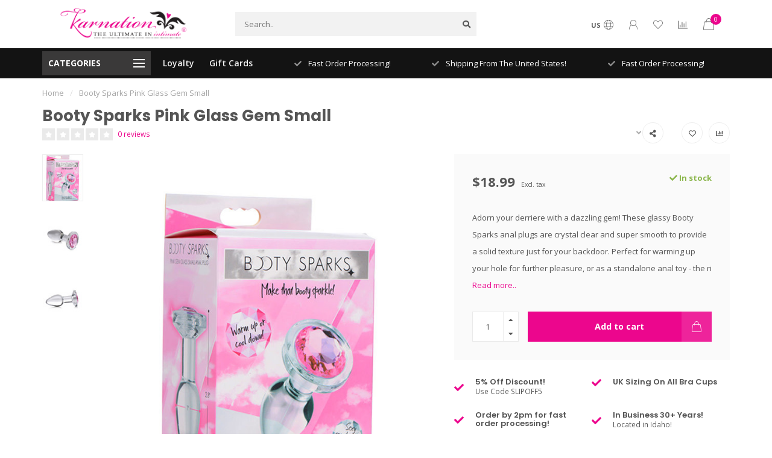

--- FILE ---
content_type: text/html;charset=utf-8
request_url: https://www.karnationlingerie.com/booty-sparks-pink-gem-glass-anal-plug-small.html
body_size: 20049
content:
<!DOCTYPE html>
<html lang="us">
  <head>
    
    <!--
        
        Theme Nova | v1.5.1.10112101_1_0
        Theme designed and created by Dyvelopment - We are true e-commerce heroes!
        
        For custom Lightspeed eCom work like custom design or development,
        please contact us at www.dyvelopment.com

          _____                  _                                  _   
         |  __ \                | |                                | |  
         | |  | |_   ___   _____| | ___  _ __  _ __ ___   ___ _ __ | |_ 
         | |  | | | | \ \ / / _ \ |/ _ \| '_ \| '_ ` _ \ / _ \ '_ \| __|
         | |__| | |_| |\ V /  __/ | (_) | |_) | | | | | |  __/ | | | |_ 
         |_____/ \__, | \_/ \___|_|\___/| .__/|_| |_| |_|\___|_| |_|\__|
                  __/ |                 | |                             
                 |___/                  |_|                             
    -->
    
    <meta charset="utf-8"/>
<!-- [START] 'blocks/head.rain' -->
<!--

  (c) 2008-2026 Lightspeed Netherlands B.V.
  http://www.lightspeedhq.com
  Generated: 30-01-2026 @ 12:26:47

-->
<link rel="canonical" href="https://www.karnationlingerie.com/booty-sparks-pink-gem-glass-anal-plug-small.html"/>
<link rel="alternate" href="https://www.karnationlingerie.com/index.rss" type="application/rss+xml" title="New products"/>
<meta name="robots" content="noodp,noydir"/>
<meta property="og:url" content="https://www.karnationlingerie.com/booty-sparks-pink-gem-glass-anal-plug-small.html?source=facebook"/>
<meta property="og:site_name" content="Karnation Intimate Apparel Inc."/>
<meta property="og:title" content="Booty Sparks Pink Gem Glass Anal Plug Small"/>
<meta property="og:description" content=" These glassy Booty Sparks anal plugs are crystal clear and super smooth to provide a solid texture just for your backdoor. Offered at KarnationLingerie.com."/>
<meta property="og:image" content="https://cdn.shoplightspeed.com/shops/633336/files/27693884/booty-sparks-pink-glass-gem-small.jpg"/>
<script src="https://www.powr.io/powr.js?external-type=lightspeed"></script>
<script>
(function(w,d,s,l,i){w[l]=w[l]||[];w[l].push({'gtm.start':
new Date().getTime(),event:'gtm.js'});var f=d.getElementsByTagName(s)[0],
j=d.createElement(s),dl=l!='dataLayer'?'&l='+l:'';j.async=true;j.src=
'https://www.googletagmanager.com/gtm.js?id='+i+dl;f.parentNode.insertBefore(j,f);
})(window,document,'script','dataLayer','GTM-WRWPZDC');
</script>
<script>
window.dataLayer = window.dataLayer || [];
        function gtag(){dataLayer.push(arguments);}
        gtag('js', new Date());

        gtag('config','AW-CONVERSION_ID');
</script>
<script>
<!-- Google tag (gtag.js) -->
<script async src="https://www.googletagmanager.com/gtag/js?id=G-YCF5CV8MQQ"></script>
<script>
    window.dataLayer = window.dataLayer || [];
    function gtag(){dataLayer.push(arguments);}
    gtag('js', new Date());

    gtag('config', 'G-YCF5CV8MQQ');
</script>
</script>
<!--[if lt IE 9]>
<script src="https://cdn.shoplightspeed.com/assets/html5shiv.js?2025-02-20"></script>
<![endif]-->
<!-- [END] 'blocks/head.rain' -->
    
        	  	              	    	    	    	    	    	         
        <title>Booty Sparks Pink Gem Glass Anal Plug Small - Karnation Intimate Apparel Inc.</title>
    
    <meta name="description" content=" These glassy Booty Sparks anal plugs are crystal clear and super smooth to provide a solid texture just for your backdoor. Offered at KarnationLingerie.com." />
    <meta name="keywords" content="glass anal plug, gem anal plug, anal plug, anal vibrator, anal fun, anal sex vibrator, anal beads, men and women anal vibrator, anal vibe, vibrator for women, vibrator for men, womens vibrator, fun vibe, fun vibrator, vibrator, waterproof vibrator, adult " />
    
        
    <meta http-equiv="X-UA-Compatible" content="IE=edge">
    <meta name="viewport" content="width=device-width, initial-scale=1.0, maximum-scale=1.0, user-scalable=0">
    <meta name="apple-mobile-web-app-capable" content="yes">
    <meta name="apple-mobile-web-app-status-bar-style" content="black">
    
        	        
    <link rel="preconnect" href="https://ajax.googleapis.com">
		<link rel="preconnect" href="https://cdn.shoplightspeed.com/">
		<link rel="preconnect" href="https://assets.shoplightspeed.com">	
		<link rel="preconnect" href="https://fonts.googleapis.com">
		<link rel="preconnect" href="https://fonts.gstatic.com" crossorigin>
    <link rel="dns-prefetch" href="https://ajax.googleapis.com">
		<link rel="dns-prefetch" href="https://cdn.shoplightspeed.com/">
		<link rel="dns-prefetch" href="https://assets.shoplightspeed.com">	
		<link rel="dns-prefetch" href="https://fonts.googleapis.com">
		<link rel="dns-prefetch" href="https://fonts.gstatic.com" crossorigin>

    <link rel="shortcut icon" href="https://cdn.shoplightspeed.com/shops/633336/themes/10999/assets/favicon.ico?2026010718365720210101132750" type="image/x-icon" />
    
    <script src="//ajax.googleapis.com/ajax/libs/jquery/1.12.4/jquery.min.js"></script>
    <script>window.jQuery || document.write('<script src="https://cdn.shoplightspeed.com/shops/633336/themes/10999/assets/jquery-1-12-4-min.js?2026010718365720210101132750">\x3C/script>')</script>
    
    <script>!navigator.userAgent.match('MSIE 10.0;') || document.write('<script src="https://cdn.shoplightspeed.com/shops/633336/themes/10999/assets/proto-polyfill.js?2026010718365720210101132750">\x3C/script>')</script>
    <script>if(navigator.userAgent.indexOf("MSIE ") > -1 || navigator.userAgent.indexOf("Trident/") > -1) { document.write('<script src="https://cdn.shoplightspeed.com/shops/633336/themes/10999/assets/intersection-observer-polyfill.js?2026010718365720210101132750">\x3C/script>') }</script>
    
    <link href="//fonts.googleapis.com/css?family=Open%20Sans:400,300,600,700|Poppins:300,400,600,700&amp;display=swap" rel="preload" as="style">
    <link href="//fonts.googleapis.com/css?family=Open%20Sans:400,300,600,700|Poppins:300,400,600,700&amp;display=swap" rel="stylesheet">
    
    <link rel="preload" href="https://cdn.shoplightspeed.com/shops/633336/themes/10999/assets/fontawesome-5-min.css?2026010718365720210101132750" as="style">
    <link rel="stylesheet" href="https://cdn.shoplightspeed.com/shops/633336/themes/10999/assets/fontawesome-5-min.css?2026010718365720210101132750">
    
    <link rel="preload" href="https://cdn.shoplightspeed.com/shops/633336/themes/10999/assets/bootstrap-min.css?2026010718365720210101132750" as="style">
    <link rel="stylesheet" href="https://cdn.shoplightspeed.com/shops/633336/themes/10999/assets/bootstrap-min.css?2026010718365720210101132750">
    
    <link rel="preload" as="script" href="https://cdn.shoplightspeed.com/assets/gui.js?2025-02-20">
    <script src="https://cdn.shoplightspeed.com/assets/gui.js?2025-02-20"></script>
    
    <link rel="preload" as="script" href="https://cdn.shoplightspeed.com/assets/gui-responsive-2-0.js?2025-02-20">
    <script src="https://cdn.shoplightspeed.com/assets/gui-responsive-2-0.js?2025-02-20"></script>
    
        <link rel="stylesheet" href="https://cdn.shoplightspeed.com/shops/633336/themes/10999/assets/fancybox-3-5-7-min.css?2026010718365720210101132750" />
        
    <link rel="preload" href="https://cdn.shoplightspeed.com/shops/633336/themes/10999/assets/style.css?2026010718365720210101132750" as="style">
    <link rel="stylesheet" href="https://cdn.shoplightspeed.com/shops/633336/themes/10999/assets/style.css?2026010718365720210101132750" />
    
    <!-- User defined styles -->
    <link rel="preload" href="https://cdn.shoplightspeed.com/shops/633336/themes/10999/assets/settings.css?2026010718365720210101132750" as="style">
    <link rel="preload" href="https://cdn.shoplightspeed.com/shops/633336/themes/10999/assets/custom.css?2026010718365720210101132750" as="style">
    <link rel="stylesheet" href="https://cdn.shoplightspeed.com/shops/633336/themes/10999/assets/settings.css?2026010718365720210101132750" />
    <link rel="stylesheet" href="https://cdn.shoplightspeed.com/shops/633336/themes/10999/assets/custom.css?2026010718365720210101132750" />
    
    <script>
   var productStorage = {};
   var theme = {};

  </script>    
    <link type="preload" src="https://cdn.shoplightspeed.com/shops/633336/themes/10999/assets/countdown-min.js?2026010718365720210101132750" as="script">
    <link type="preload" src="https://cdn.shoplightspeed.com/shops/633336/themes/10999/assets/swiper-4-min.js?2026010718365720210101132750" as="script">
    <link type="preload" src="https://cdn.shoplightspeed.com/shops/633336/themes/10999/assets/swiper-453.js?2026010718365720210101132750" as="script">
    <link type="preload" src="https://cdn.shoplightspeed.com/shops/633336/themes/10999/assets/global.js?2026010718365720210101132750" as="script">
    
            
      </head>
  <body class="layout-custom">
    <div class="body-content"><div class="overlay"><i class="fa fa-times"></i></div><header><div id="header-holder"><div class="container"><div id="header-content"><div class="header-left"><div class="categories-button small scroll scroll-nav hidden-sm hidden-xs hidden-xxs"><div class="nav-icon"><div class="bar1"></div><div class="bar3"></div><span>Menu</span></div></div><div id="mobilenav" class="categories-button small mobile visible-sm visible-xs visible-xxs"><div class="nav-icon"><div class="bar1"></div><div class="bar3"></div></div><span>Menu</span></div><span id="mobilesearch" class="visible-xxs visible-xs visible-sm"><a href="https://www.karnationlingerie.com/"><i class="fa fa-search" aria-hidden="true"></i></a></span><a href="https://www.karnationlingerie.com/" class="logo hidden-sm hidden-xs hidden-xxs"><img class="logo" src="https://cdn.shoplightspeed.com/shops/633336/themes/10999/v/46161/assets/logo.png?20200615233908" alt="Karnation Intimate Apparel Inc."></a></div><div class="header-center"><div class="search hidden-sm hidden-xs hidden-xxs"><form action="https://www.karnationlingerie.com/search/" class="searchform" method="get"><div class="search-holder"><input type="text" class="searchbox" name="q" placeholder="Search.." autocomplete="off"><i class="fa fa-search" aria-hidden="true"></i><i class="fa fa-times clearsearch" aria-hidden="true"></i></div></form><div class="searchcontent hidden-xs hidden-xxs"><div class="searchresults"></div><div class="more"><a href="#" class="search-viewall">View all results <span>(0)</span></a></div><div class="noresults">No products found</div></div></div><a href="https://www.karnationlingerie.com/"><img class="logo hidden-lg hidden-md" src="https://cdn.shoplightspeed.com/shops/633336/themes/10999/v/46161/assets/logo.png?20200615233908" alt="Karnation Intimate Apparel Inc."></a></div><div class="header-right text-right"><div class="user-actions hidden-sm hidden-xs hidden-xxs"><a href="#" class="header-link" data-fancy="fancy-locale-holder" data-fancy-type="flyout" data-tooltip title="Language & Currency" data-placement="bottom"><span class="current-lang">US</span><i class="nova-icon nova-icon-globe"></i></a><a href="https://www.karnationlingerie.com/account/" class="account header-link" data-fancy="fancy-account-holder" data-tooltip title="My account" data-placement="bottom"><!-- <img src="https://cdn.shoplightspeed.com/shops/633336/themes/10999/assets/icon-user.svg?2026010718365720210101132750" alt="My account" class="icon"> --><i class="nova-icon nova-icon-user"></i></a><a href="https://www.karnationlingerie.com/account/wishlist/" class="header-link" data-tooltip title="Wish List" data-placement="bottom" data-fancy="fancy-account-holder"><i class="nova-icon nova-icon-heart"></i></a><a href="" class="header-link compare" data-fancy="fancy-compare-holder" data-fancy-type="flyout" data-tooltip title="Compare" data-placement="bottom"><i class="nova-icon nova-icon-chart"></i></a><div class="fancy-box flyout fancy-compare-holder"><div class="fancy-compare"><div class="row"><div class="col-md-12"><h4>Compare products</h4></div><div class="col-md-12"><p>You don&#039;t have any products added yet.</p></div></div></div></div><div class="fancy-box flyout fancy-locale-holder"><div class="fancy-locale"><div class=""><label for="">Choose your language</label><div class="flex-container middle"><div class="flex-col"><span class="flags us"></span></div><div class="flex-col flex-grow-1"><select id="" class="fancy-select" onchange="document.location=this.options[this.selectedIndex].getAttribute('data-url')"><option lang="us" title="English (US)" data-url="https://www.karnationlingerie.com/go/product/34861830" selected="selected">English (US)</option></select></div></div></div><div class="margin-top-half"><label for="">Choose your currency</label><div class="flex-container middle"><div class="flex-col"><span><strong>$</strong></span></div><div class="flex-col flex-grow-1"><select id="" class="fancy-select" onchange="document.location=this.options[this.selectedIndex].getAttribute('data-url')"><option data-url="https://www.karnationlingerie.com/session/currency/usd/" selected="selected">USD</option></select></div></div></div></div></div></div><a href="https://www.karnationlingerie.com/cart/" class="cart header-link" data-fancy="fancy-cart-holder"><div class="cart-icon"><i class="nova-icon nova-icon-shopping-bag"></i><span id="qty" class="highlight-bg cart-total-qty shopping-bag">0</span></div></a></div></div></div></div><div class="cf"></div><div class="subheader-holder"><div class="container"><div class="subheader"><nav class="subheader-nav hidden-sm hidden-xs hidden-xxs"><div class="categories-button main">
          Categories
          <div class="nav-icon"><div class="bar1"></div><div class="bar2"></div><div class="bar3"></div></div></div><div class="nav-main-holder"><ul class="nav-main"><li class="nav-main-item"><a href="https://www.karnationlingerie.com/bras/" class="nav-main-item-name has-subs"><img src="https://cdn.shoplightspeed.com/shops/633336/files/54535558/35x35x1/image.jpg">
                                            BRAS
            </a><ul class="nav-main-sub fixed-width level-1"><li class="nav-main-item category-title"><h5>BRAS</h5></li><li class="nav-main-item"><a href="https://www.karnationlingerie.com/bras/medium-coverage/" class="nav-sub-item-name">
              			Medium Coverage
            			</a></li><li class="nav-main-item"><a href="https://www.karnationlingerie.com/bras/strapless/" class="nav-sub-item-name">
              			Strapless
            			</a></li><li class="nav-main-item"><a href="https://www.karnationlingerie.com/bras/pushup/" class="nav-sub-item-name">
              			Pushup
            			</a></li><li class="nav-main-item"><a href="https://www.karnationlingerie.com/bras/smoothing/" class="nav-sub-item-name">
              			Smoothing
            			</a></li><li class="nav-main-item"><a href="https://www.karnationlingerie.com/bras/full-coverage/" class="nav-sub-item-name">
              			Full Coverage
            			</a></li><li class="nav-main-item"><a href="https://www.karnationlingerie.com/bras/non-wired/" class="nav-sub-item-name">
              			Non Wired
            			</a></li><li class="nav-main-item"><a href="https://www.karnationlingerie.com/bras/nursing/" class="nav-sub-item-name">
              			Nursing
            			</a></li><li class="nav-main-item"><a href="https://www.karnationlingerie.com/bras/balcony/" class="nav-sub-item-name">
              			Balcony
            			</a></li><li class="nav-main-item"><a href="https://www.karnationlingerie.com/bras/sport/" class="nav-sub-item-name">
              			Sport
            			</a></li><li class="nav-main-item"><a href="https://www.karnationlingerie.com/bras/sale/" class="nav-sub-item-name">
              			Sale
            			</a></li><li class="nav-main-item"><a href="https://www.karnationlingerie.com/bras/backless-strapless/" class="nav-sub-item-name">
              			Backless &amp; Strapless
            			</a></li><li class="nav-main-item"><a href="https://www.karnationlingerie.com/bras/laundry-bags/" class="nav-sub-item-name">
              			Laundry Bags
            			</a></li><li class="nav-main-item"><a href="https://www.karnationlingerie.com/bras/bra-essentials/" class="nav-sub-item-name">
              			Bra Essentials
            			</a></li></ul></li><li class="nav-main-item"><a href="https://www.karnationlingerie.com/lingerie/" class="nav-main-item-name has-subs"><img src="https://cdn.shoplightspeed.com/shops/633336/files/54535577/35x35x1/image.jpg">
                                            LINGERIE
            </a><ul class="nav-main-sub fixed-width level-1"><li class="nav-main-item category-title"><h5>LINGERIE</h5></li><li class="nav-main-item"><a href="https://www.karnationlingerie.com/lingerie/seasonal-lingerie/" class="nav-sub-item-name">
              			Seasonal Lingerie 
            			</a></li><li class="nav-main-item"><a href="https://www.karnationlingerie.com/lingerie/babydolls/" class="nav-sub-item-name has-subs">
              			Babydolls
            			</a><ul class="nav-main-sub fixed-width level-2"><li class="nav-main-item category-title"><h5>Babydolls</h5></li><li class="nav-main-item"><a href="https://www.karnationlingerie.com/lingerie/babydolls/misses/" class="nav-sub-item-name">
                        Misses
                      </a></li><li class="nav-main-item"><a href="https://www.karnationlingerie.com/lingerie/babydolls/curvy/" class="nav-sub-item-name">
                        Curvy
                      </a></li></ul></li><li class="nav-main-item"><a href="https://www.karnationlingerie.com/lingerie/chemise/" class="nav-sub-item-name has-subs">
              			Chemise
            			</a><ul class="nav-main-sub fixed-width level-2"><li class="nav-main-item category-title"><h5>Chemise</h5></li><li class="nav-main-item"><a href="https://www.karnationlingerie.com/lingerie/chemise/misses/" class="nav-sub-item-name">
                        Misses
                      </a></li><li class="nav-main-item"><a href="https://www.karnationlingerie.com/lingerie/chemise/curvy/" class="nav-sub-item-name">
                        Curvy
                      </a></li></ul></li><li class="nav-main-item"><a href="https://www.karnationlingerie.com/lingerie/teddies/" class="nav-sub-item-name has-subs">
              			Teddies
            			</a><ul class="nav-main-sub fixed-width level-2"><li class="nav-main-item category-title"><h5>Teddies</h5></li><li class="nav-main-item"><a href="https://www.karnationlingerie.com/lingerie/teddies/misses/" class="nav-sub-item-name">
                        Misses
                      </a></li><li class="nav-main-item"><a href="https://www.karnationlingerie.com/lingerie/teddies/curvy/" class="nav-sub-item-name">
                        Curvy
                      </a></li></ul></li><li class="nav-main-item"><a href="https://www.karnationlingerie.com/lingerie/cami-sets/" class="nav-sub-item-name has-subs">
              			Cami Sets
            			</a><ul class="nav-main-sub fixed-width level-2"><li class="nav-main-item category-title"><h5>Cami Sets</h5></li><li class="nav-main-item"><a href="https://www.karnationlingerie.com/lingerie/cami-sets/misses/" class="nav-sub-item-name">
                        Misses
                      </a></li><li class="nav-main-item"><a href="https://www.karnationlingerie.com/lingerie/cami-sets/curvy/" class="nav-sub-item-name">
                        Curvy
                      </a></li></ul></li><li class="nav-main-item"><a href="https://www.karnationlingerie.com/lingerie/corsets-bustiers/" class="nav-sub-item-name has-subs">
              			Corsets &amp; Bustiers
            			</a><ul class="nav-main-sub fixed-width level-2"><li class="nav-main-item category-title"><h5>Corsets &amp; Bustiers</h5></li><li class="nav-main-item"><a href="https://www.karnationlingerie.com/lingerie/corsets-bustiers/curvy/" class="nav-sub-item-name">
                        Curvy
                      </a></li><li class="nav-main-item"><a href="https://www.karnationlingerie.com/lingerie/corsets-bustiers/misses/" class="nav-sub-item-name">
                        Misses
                      </a></li></ul></li><li class="nav-main-item"><a href="https://www.karnationlingerie.com/lingerie/long-gowns-pjs/" class="nav-sub-item-name has-subs">
              			Long Gowns &amp; PJs
            			</a><ul class="nav-main-sub fixed-width level-2"><li class="nav-main-item category-title"><h5>Long Gowns &amp; PJs</h5></li><li class="nav-main-item"><a href="https://www.karnationlingerie.com/lingerie/long-gowns-pjs/misses/" class="nav-sub-item-name">
                        Misses
                      </a></li><li class="nav-main-item"><a href="https://www.karnationlingerie.com/lingerie/long-gowns-pjs/curvy/" class="nav-sub-item-name">
                        Curvy
                      </a></li></ul></li><li class="nav-main-item"><a href="https://www.karnationlingerie.com/lingerie/robes/" class="nav-sub-item-name has-subs">
              			Robes
            			</a><ul class="nav-main-sub fixed-width level-2"><li class="nav-main-item category-title"><h5>Robes</h5></li><li class="nav-main-item"><a href="https://www.karnationlingerie.com/lingerie/robes/misses/" class="nav-sub-item-name">
                        Misses
                      </a></li><li class="nav-main-item"><a href="https://www.karnationlingerie.com/lingerie/robes/curvy/" class="nav-sub-item-name">
                        Curvy
                      </a></li></ul></li><li class="nav-main-item"><a href="https://www.karnationlingerie.com/lingerie/roleplay/" class="nav-sub-item-name has-subs">
              			RolePlay
            			</a><ul class="nav-main-sub fixed-width level-2"><li class="nav-main-item category-title"><h5>RolePlay</h5></li><li class="nav-main-item"><a href="https://www.karnationlingerie.com/lingerie/roleplay/curvy/" class="nav-sub-item-name">
                        Curvy
                      </a></li><li class="nav-main-item"><a href="https://www.karnationlingerie.com/lingerie/roleplay/misses/" class="nav-sub-item-name">
                        Misses
                      </a></li></ul></li><li class="nav-main-item"><a href="https://www.karnationlingerie.com/lingerie/garterbelts/" class="nav-sub-item-name has-subs">
              			Garterbelts
            			</a><ul class="nav-main-sub fixed-width level-2"><li class="nav-main-item category-title"><h5>Garterbelts</h5></li><li class="nav-main-item"><a href="https://www.karnationlingerie.com/lingerie/garterbelts/misses/" class="nav-sub-item-name">
                        Misses
                      </a></li><li class="nav-main-item"><a href="https://www.karnationlingerie.com/lingerie/garterbelts/curvy/" class="nav-sub-item-name">
                        Curvy
                      </a></li></ul></li><li class="nav-main-item"><a href="https://www.karnationlingerie.com/lingerie/shelf-bras/" class="nav-sub-item-name has-subs">
              			Shelf Bras
            			</a><ul class="nav-main-sub fixed-width level-2"><li class="nav-main-item category-title"><h5>Shelf Bras</h5></li><li class="nav-main-item"><a href="https://www.karnationlingerie.com/lingerie/shelf-bras/curvy/" class="nav-sub-item-name">
                        Curvy
                      </a></li><li class="nav-main-item"><a href="https://www.karnationlingerie.com/lingerie/shelf-bras/misses/" class="nav-sub-item-name">
                        Misses
                      </a></li></ul></li></ul></li><li class="nav-main-item"><a href="https://www.karnationlingerie.com/stockings/" class="nav-main-item-name has-subs"><img src="https://cdn.shoplightspeed.com/shops/633336/files/30070364/35x35x1/image.jpg">
                                            STOCKINGS
            </a><ul class="nav-main-sub fixed-width level-1"><li class="nav-main-item category-title"><h5>STOCKINGS</h5></li><li class="nav-main-item"><a href="https://www.karnationlingerie.com/stockings/misses-thigh-highs/" class="nav-sub-item-name">
              			Misses Thigh Highs
            			</a></li><li class="nav-main-item"><a href="https://www.karnationlingerie.com/stockings/curvy-thigh-highs/" class="nav-sub-item-name">
              			Curvy Thigh Highs
            			</a></li><li class="nav-main-item"><a href="https://www.karnationlingerie.com/stockings/misses-pantyhose/" class="nav-sub-item-name">
              			Misses Pantyhose
            			</a></li><li class="nav-main-item"><a href="https://www.karnationlingerie.com/stockings/curvy-pantyhose/" class="nav-sub-item-name">
              			Curvy Pantyhose
            			</a></li><li class="nav-main-item"><a href="https://www.karnationlingerie.com/stockings/misses-body-stockings/" class="nav-sub-item-name">
              			Misses Body Stockings
            			</a></li><li class="nav-main-item"><a href="https://www.karnationlingerie.com/stockings/curvy-body-stockings/" class="nav-sub-item-name">
              			Curvy Body Stockings
            			</a></li><li class="nav-main-item"><a href="https://www.karnationlingerie.com/stockings/misses-garterbelt-hosiery/" class="nav-sub-item-name">
              			Misses Garterbelt Hosiery
            			</a></li><li class="nav-main-item"><a href="https://www.karnationlingerie.com/stockings/curvy-garterbelt-hosiery/" class="nav-sub-item-name">
              			Curvy Garterbelt Hosiery
            			</a></li></ul></li><li class="nav-main-item"><a href="https://www.karnationlingerie.com/bath-body/" class="nav-main-item-name has-subs"><img src="https://cdn.shoplightspeed.com/shops/633336/files/54535621/35x35x1/image.jpg">
                                            BATH &amp; BODY
            </a><ul class="nav-main-sub fixed-width level-1"><li class="nav-main-item category-title"><h5>BATH &amp; BODY</h5></li><li class="nav-main-item"><a href="https://www.karnationlingerie.com/bath-body/perfume-body-mist/" class="nav-sub-item-name">
              			PERFUME/BODY MIST
            			</a></li><li class="nav-main-item"><a href="https://www.karnationlingerie.com/bath-body/cologne/" class="nav-sub-item-name">
              			COLOGNE
            			</a></li><li class="nav-main-item"><a href="https://www.karnationlingerie.com/bath-body/shave-cream/" class="nav-sub-item-name">
              			SHAVE CREAM
            			</a></li><li class="nav-main-item"><a href="https://www.karnationlingerie.com/bath-body/bath/" class="nav-sub-item-name has-subs">
              			BATH
            			</a><ul class="nav-main-sub fixed-width level-2"><li class="nav-main-item category-title"><h5>BATH</h5></li><li class="nav-main-item"><a href="https://www.karnationlingerie.com/bath-body/bath/bubble-bath/" class="nav-sub-item-name">
                        BUBBLE BATH
                      </a></li><li class="nav-main-item"><a href="https://www.karnationlingerie.com/bath-body/bath/bombs-salts/" class="nav-sub-item-name">
                        BOMBS/SALTS
                      </a></li></ul></li></ul></li><li class="nav-main-item"><a href="https://www.karnationlingerie.com/panties/" class="nav-main-item-name has-subs"><img src="https://cdn.shoplightspeed.com/shops/633336/files/30070339/35x35x1/image.jpg">
                                            PANTIES
            </a><ul class="nav-main-sub fixed-width level-1"><li class="nav-main-item category-title"><h5>PANTIES</h5></li><li class="nav-main-item"><a href="https://www.karnationlingerie.com/panties/crotchless/" class="nav-sub-item-name">
              			Crotchless
            			</a></li><li class="nav-main-item"><a href="https://www.karnationlingerie.com/panties/boyshorts/" class="nav-sub-item-name">
              			Boyshorts
            			</a></li><li class="nav-main-item"><a href="https://www.karnationlingerie.com/panties/thongs-g-strings/" class="nav-sub-item-name">
              			Thongs &amp; G-strings
            			</a></li><li class="nav-main-item"><a href="https://www.karnationlingerie.com/panties/cheeky/" class="nav-sub-item-name">
              			Cheeky
            			</a></li></ul></li><li class="nav-main-item"><a href="https://www.karnationlingerie.com/mens-lingerie/" class="nav-main-item-name has-subs"><img src="https://cdn.shoplightspeed.com/shops/633336/files/30070356/35x35x1/image.jpg">
                                            MENS LINGERIE
            </a><ul class="nav-main-sub fixed-width level-1"><li class="nav-main-item category-title"><h5>MENS LINGERIE</h5></li><li class="nav-main-item"><a href="https://www.karnationlingerie.com/mens-lingerie/novelty/" class="nav-sub-item-name">
              			Novelty
            			</a></li><li class="nav-main-item"><a href="https://www.karnationlingerie.com/mens-lingerie/thongs/" class="nav-sub-item-name">
              			Thongs
            			</a></li><li class="nav-main-item"><a href="https://www.karnationlingerie.com/mens-lingerie/boxers/" class="nav-sub-item-name">
              			Boxers
            			</a></li><li class="nav-main-item"><a href="https://www.karnationlingerie.com/mens-lingerie/briefs-jocks/" class="nav-sub-item-name">
              			Briefs &amp; Jocks
            			</a></li><li class="nav-main-item"><a href="https://www.karnationlingerie.com/mens-lingerie/lounge-wear/" class="nav-sub-item-name">
              			Lounge Wear
            			</a></li></ul></li><li class="nav-main-item"><a href="https://www.karnationlingerie.com/shape-wear/" class="nav-main-item-name has-subs"><img src="https://cdn.shoplightspeed.com/shops/633336/files/23101212/35x35x1/image.jpg">
                                            SHAPE WEAR
            </a><ul class="nav-main-sub fixed-width level-1"><li class="nav-main-item category-title"><h5>SHAPE WEAR</h5></li><li class="nav-main-item"><a href="https://www.karnationlingerie.com/shape-wear/waist-trainers/" class="nav-sub-item-name">
              			Waist Trainers
            			</a></li><li class="nav-main-item"><a href="https://www.karnationlingerie.com/shape-wear/body-smoothing/" class="nav-sub-item-name">
              			Body Smoothing
            			</a></li></ul></li><li class="nav-main-item"><a href="https://www.karnationlingerie.com/pasties-body-jewels-face-masks/" class="nav-main-item-name"><img src="https://cdn.shoplightspeed.com/shops/633336/files/30070384/35x35x1/image.jpg">
                                            PASTIES, BODY JEWELS &amp; FACE MASKS
            </a></li><li class="nav-main-item"><a href="https://www.karnationlingerie.com/leg-garter/" class="nav-main-item-name"><img src="https://cdn.shoplightspeed.com/shops/633336/files/30070794/35x35x1/image.jpg">
                                            LEG GARTER
            </a></li><li class="nav-main-item"><a href="https://www.karnationlingerie.com/lol-gifts/" class="nav-main-item-name"><img src="https://cdn.shoplightspeed.com/shops/633336/files/30070735/35x35x1/image.jpg">
                                            L.O.L Gifts
            </a></li><li class="nav-main-item"><a href="https://www.karnationlingerie.com/sale/" class="nav-main-item-name has-subs"><img src="https://cdn.shoplightspeed.com/shops/633336/files/23234653/35x35x1/image.jpg">
                                            SALE
            </a><ul class="nav-main-sub fixed-width level-1"><li class="nav-main-item category-title"><h5>SALE</h5></li><li class="nav-main-item"><a href="https://www.karnationlingerie.com/sale/sale-lingerie/" class="nav-sub-item-name">
              			Sale Lingerie
            			</a></li><li class="nav-main-item"><a href="https://www.karnationlingerie.com/sale/sale-bras-panties/" class="nav-sub-item-name">
              			Sale Bras &amp; Panties
            			</a></li><li class="nav-main-item"><a href="https://www.karnationlingerie.com/sale/costumes/" class="nav-sub-item-name">
              			Costumes
            			</a></li><li class="nav-main-item"><a href="https://www.karnationlingerie.com/sale/accessories/" class="nav-sub-item-name">
              			Accessories
            			</a></li></ul></li><li class="nav-main-item"><a href="https://www.karnationlingerie.com/costumes-accessories/" class="nav-main-item-name has-subs"><img src="https://cdn.shoplightspeed.com/shops/633336/files/30070398/35x35x1/image.jpg">
                                            COSTUMES &amp; ACCESSORIES
            </a><ul class="nav-main-sub fixed-width level-1"><li class="nav-main-item category-title"><h5>COSTUMES &amp; ACCESSORIES</h5></li><li class="nav-main-item"><a href="https://www.karnationlingerie.com/costumes-accessories/halloween/" class="nav-sub-item-name has-subs">
              			Halloween
            			</a><ul class="nav-main-sub fixed-width level-2"><li class="nav-main-item category-title"><h5>Halloween</h5></li><li class="nav-main-item"><a href="https://www.karnationlingerie.com/costumes-accessories/halloween/curvy/" class="nav-sub-item-name">
                        Curvy
                      </a></li><li class="nav-main-item"><a href="https://www.karnationlingerie.com/costumes-accessories/halloween/misses/" class="nav-sub-item-name">
                        Misses
                      </a></li></ul></li><li class="nav-main-item"><a href="https://www.karnationlingerie.com/costumes-accessories/wigs-gloves/" class="nav-sub-item-name">
              			Wigs &amp; Gloves
            			</a></li><li class="nav-main-item"><a href="https://www.karnationlingerie.com/costumes-accessories/tutus/" class="nav-sub-item-name">
              			Tutus
            			</a></li></ul></li><li class="nav-main-item"><a href="https://www.karnationlingerie.com/shoes/" class="nav-main-item-name"><img src="https://cdn.shoplightspeed.com/shops/633336/files/51757291/35x35x1/image.jpg">
                                            SHOES
            </a></li><li class="nav-main-item"><a href="https://www.karnationlingerie.com/bachelorette/" class="nav-main-item-name has-subs"><img src="https://cdn.shoplightspeed.com/shops/633336/files/30070421/35x35x1/image.jpg">
                                            BACHELORETTE
            </a><ul class="nav-main-sub fixed-width level-1"><li class="nav-main-item category-title"><h5>BACHELORETTE</h5></li><li class="nav-main-item"><a href="https://www.karnationlingerie.com/bachelorette/games/" class="nav-sub-item-name">
              			Games
            			</a></li><li class="nav-main-item"><a href="https://www.karnationlingerie.com/bachelorette/party-favors/" class="nav-sub-item-name">
              			Party Favors
            			</a></li></ul></li><li class="nav-main-item"><a href="https://www.karnationlingerie.com/books-games/" class="nav-main-item-name has-subs"><img src="https://cdn.shoplightspeed.com/shops/633336/files/30070567/35x35x1/image.jpg">
                                            BOOKS &amp; GAMES
            </a><ul class="nav-main-sub fixed-width level-1"><li class="nav-main-item category-title"><h5>BOOKS &amp; GAMES</h5></li><li class="nav-main-item"><a href="https://www.karnationlingerie.com/books-games/coupon-books/" class="nav-sub-item-name">
              			Coupon Books
            			</a></li><li class="nav-main-item"><a href="https://www.karnationlingerie.com/books-games/relationship-games/" class="nav-sub-item-name">
              			Relationship Games
            			</a></li><li class="nav-main-item"><a href="https://www.karnationlingerie.com/books-games/party-games/" class="nav-sub-item-name">
              			Party Games
            			</a></li><li class="nav-main-item"><a href="https://www.karnationlingerie.com/books-games/books/" class="nav-sub-item-name">
              			Books
            			</a></li></ul></li><li class="nav-main-item"><a href="https://www.karnationlingerie.com/bound-to-be-frisky/" class="nav-main-item-name has-subs"><img src="https://cdn.shoplightspeed.com/shops/633336/files/30070448/35x35x1/image.jpg">
                                            BOUND TO BE FRISKY
            </a><ul class="nav-main-sub fixed-width level-1"><li class="nav-main-item category-title"><h5>BOUND TO BE FRISKY</h5></li><li class="nav-main-item"><a href="https://www.karnationlingerie.com/bound-to-be-frisky/leash-cuffs-rope/" class="nav-sub-item-name">
              			LEASH/CUFFS/ROPE
            			</a></li><li class="nav-main-item"><a href="https://www.karnationlingerie.com/bound-to-be-frisky/bondage-kits/" class="nav-sub-item-name">
              			Bondage Kits
            			</a></li><li class="nav-main-item"><a href="https://www.karnationlingerie.com/bound-to-be-frisky/whip-flogger/" class="nav-sub-item-name">
              			WHIP/FLOGGER
            			</a></li><li class="nav-main-item"><a href="https://www.karnationlingerie.com/bound-to-be-frisky/masks/" class="nav-sub-item-name">
              			MASKS
            			</a></li><li class="nav-main-item"><a href="https://www.karnationlingerie.com/bound-to-be-frisky/nipple-play/" class="nav-sub-item-name">
              			NIPPLE PLAY
            			</a></li></ul></li><li class="nav-main-item"><a href="https://www.karnationlingerie.com/massage-forplay/" class="nav-main-item-name has-subs"><img src="https://cdn.shoplightspeed.com/shops/633336/files/30070697/35x35x1/image.jpg">
                                            MASSAGE &amp; FORPLAY
            </a><ul class="nav-main-sub fixed-width level-1"><li class="nav-main-item category-title"><h5>MASSAGE &amp; FORPLAY</h5></li><li class="nav-main-item"><a href="https://www.karnationlingerie.com/massage-forplay/oil-lotions/" class="nav-sub-item-name">
              			Oil &amp; Lotions
            			</a></li><li class="nav-main-item"><a href="https://www.karnationlingerie.com/massage-forplay/massage-candles/" class="nav-sub-item-name">
              			Massage Candles
            			</a></li><li class="nav-main-item"><a href="https://www.karnationlingerie.com/massage-forplay/warming/" class="nav-sub-item-name">
              			Warming
            			</a></li><li class="nav-main-item"><a href="https://www.karnationlingerie.com/massage-forplay/oral-delight/" class="nav-sub-item-name">
              			Oral Delight
            			</a></li><li class="nav-main-item"><a href="https://www.karnationlingerie.com/massage-forplay/body-paints/" class="nav-sub-item-name">
              			Body Paints
            			</a></li><li class="nav-main-item"><a href="https://www.karnationlingerie.com/massage-forplay/stimulating/" class="nav-sub-item-name">
              			Stimulating
            			</a></li><li class="nav-main-item"><a href="https://www.karnationlingerie.com/massage-forplay/desensitizing/" class="nav-sub-item-name">
              			Desensitizing
            			</a></li><li class="nav-main-item"><a href="https://www.karnationlingerie.com/massage-forplay/tightening-gels/" class="nav-sub-item-name">
              			Tightening Gels
            			</a></li><li class="nav-main-item"><a href="https://www.karnationlingerie.com/massage-forplay/playfull-kits/" class="nav-sub-item-name">
              			Playfull Kits
            			</a></li></ul></li><li class="nav-main-item"><a href="https://www.karnationlingerie.com/lubricant/" class="nav-main-item-name has-subs"><img src="https://cdn.shoplightspeed.com/shops/633336/files/54535644/35x35x1/image.jpg">
                                            LUBRICANT
            </a><ul class="nav-main-sub fixed-width level-1"><li class="nav-main-item category-title"><h5>LUBRICANT</h5></li><li class="nav-main-item"><a href="https://www.karnationlingerie.com/lubricant/silicone/" class="nav-sub-item-name">
              			Silicone
            			</a></li><li class="nav-main-item"><a href="https://www.karnationlingerie.com/lubricant/flavored/" class="nav-sub-item-name">
              			Flavored
            			</a></li><li class="nav-main-item"><a href="https://www.karnationlingerie.com/lubricant/warming/" class="nav-sub-item-name">
              			Warming
            			</a></li><li class="nav-main-item"><a href="https://www.karnationlingerie.com/lubricant/cooling/" class="nav-sub-item-name">
              			Cooling
            			</a></li><li class="nav-main-item"><a href="https://www.karnationlingerie.com/lubricant/water/" class="nav-sub-item-name">
              			Water
            			</a></li><li class="nav-main-item"><a href="https://www.karnationlingerie.com/lubricant/stimulating/" class="nav-sub-item-name">
              			Stimulating
            			</a></li><li class="nav-main-item"><a href="https://www.karnationlingerie.com/lubricant/organic/" class="nav-sub-item-name">
              			Organic
            			</a></li><li class="nav-main-item"><a href="https://www.karnationlingerie.com/lubricant/anal/" class="nav-sub-item-name">
              			Anal
            			</a></li><li class="nav-main-item"><a href="https://www.karnationlingerie.com/lubricant/hybrid/" class="nav-sub-item-name">
              			Hybrid
            			</a></li><li class="nav-main-item"><a href="https://www.karnationlingerie.com/lubricant/applicators/" class="nav-sub-item-name">
              			Applicators
            			</a></li></ul></li><li class="nav-main-item"><a href="https://www.karnationlingerie.com/sexual-energy-boosters/" class="nav-main-item-name has-subs"><img src="https://cdn.shoplightspeed.com/shops/633336/files/30070469/35x35x1/image.jpg">
                                            SEXUAL ENERGY BOOSTERS
            </a><ul class="nav-main-sub fixed-width level-1"><li class="nav-main-item category-title"><h5>SEXUAL ENERGY BOOSTERS</h5></li><li class="nav-main-item"><a href="https://www.karnationlingerie.com/sexual-energy-boosters/pills/" class="nav-sub-item-name has-subs">
              			Pills
            			</a><ul class="nav-main-sub fixed-width level-2"><li class="nav-main-item category-title"><h5>Pills</h5></li><li class="nav-main-item"><a href="https://www.karnationlingerie.com/sexual-energy-boosters/pills/her/" class="nav-sub-item-name">
                        Her
                      </a></li><li class="nav-main-item"><a href="https://www.karnationlingerie.com/sexual-energy-boosters/pills/him/" class="nav-sub-item-name">
                        Him
                      </a></li></ul></li></ul></li><li class="nav-main-item"><a href="https://www.karnationlingerie.com/condoms/" class="nav-main-item-name"><img src="https://cdn.shoplightspeed.com/shops/633336/files/30070721/35x35x1/image.jpg">
                                            Condoms
            </a></li><li class="nav-main-item"><a href="https://www.karnationlingerie.com/gift-bags/" class="nav-main-item-name"><img src="https://cdn.shoplightspeed.com/shops/633336/files/30070745/35x35x1/image.jpg">
                                            GIFT BAGS
            </a></li><li class="nav-main-item"><a href="https://www.karnationlingerie.com/toys/" class="nav-main-item-name has-subs"><img src="https://cdn.shoplightspeed.com/shops/633336/files/30070764/35x35x1/image.jpg">
                                            TOYS
            </a><ul class="nav-main-sub fixed-width level-1"><li class="nav-main-item category-title"><h5>TOYS</h5></li><li class="nav-main-item"><a href="https://www.karnationlingerie.com/toys/bullets-eggs/" class="nav-sub-item-name">
              			Bullets &amp; Eggs
            			</a></li><li class="nav-main-item"><a href="https://www.karnationlingerie.com/toys/air-pulsation/" class="nav-sub-item-name">
              			Air Pulsation
            			</a></li><li class="nav-main-item"><a href="https://www.karnationlingerie.com/toys/vibrators/" class="nav-sub-item-name">
              			Vibrators
            			</a></li><li class="nav-main-item"><a href="https://www.karnationlingerie.com/toys/finger-stimulators/" class="nav-sub-item-name">
              			Finger Stimulators
            			</a></li><li class="nav-main-item"><a href="https://www.karnationlingerie.com/toys/rabbit-vibrators/" class="nav-sub-item-name">
              			Rabbit Vibrators
            			</a></li><li class="nav-main-item"><a href="https://www.karnationlingerie.com/toys/kegal-excercisers/" class="nav-sub-item-name">
              			Kegal Excercisers
            			</a></li><li class="nav-main-item"><a href="https://www.karnationlingerie.com/toys/prostate-massagers/" class="nav-sub-item-name">
              			Prostate Massagers
            			</a></li><li class="nav-main-item"><a href="https://www.karnationlingerie.com/toys/strap-ons/" class="nav-sub-item-name">
              			Strap Ons
            			</a></li><li class="nav-main-item"><a href="https://www.karnationlingerie.com/toys/tushy/" class="nav-sub-item-name">
              			Tushy
            			</a></li><li class="nav-main-item"><a href="https://www.karnationlingerie.com/toys/toy-cleaners/" class="nav-sub-item-name">
              			Toy Cleaners
            			</a></li><li class="nav-main-item"><a href="https://www.karnationlingerie.com/toys/batteries/" class="nav-sub-item-name">
              			Batteries
            			</a></li><li class="nav-main-item"><a href="https://www.karnationlingerie.com/toys/vibrating-panties/" class="nav-sub-item-name">
              			Vibrating Panties
            			</a></li><li class="nav-main-item"><a href="https://www.karnationlingerie.com/toys/wands/" class="nav-sub-item-name">
              			Wands
            			</a></li><li class="nav-main-item"><a href="https://www.karnationlingerie.com/toys/rings/" class="nav-sub-item-name">
              			Rings
            			</a></li><li class="nav-main-item"><a href="https://www.karnationlingerie.com/toys/non-vibrating/" class="nav-sub-item-name">
              			Non-Vibrating
            			</a></li><li class="nav-main-item"><a href="https://www.karnationlingerie.com/toys/pumps/" class="nav-sub-item-name">
              			Pumps
            			</a></li><li class="nav-main-item"><a href="https://www.karnationlingerie.com/toys/sleeves/" class="nav-sub-item-name">
              			Sleeves
            			</a></li><li class="nav-main-item"><a href="https://www.karnationlingerie.com/toys/extenders/" class="nav-sub-item-name">
              			Extenders
            			</a></li><li class="nav-main-item"><a href="https://www.karnationlingerie.com/toys/we-vibe/" class="nav-sub-item-name">
              			We-Vibe
            			</a></li></ul></li><li class="nav-main-item"><a href="https://www.karnationlingerie.com/blogs/karnation-lingerie-blog/" class="nav-main-item-name"><img src="https://cdn.shoplightspeed.com/shops/633336/files/60374933/35x35x1/image.jpg">
                                		                              
              Blog
            </a></li></ul></div></nav><div class="subheader-links hidden-sm hidden-xs hidden-xxs"><a href="https://www.karnationlingerie.com/loyalty/" target="">Loyalty</a><a href="https://www.karnationlingerie.com/buy-gift-card/" target="">Gift Cards</a></div><div class="subheader-usps"><div class="usps-slider-holder" style="width:100%;"><div class="swiper-container usps-header with-header"><div class="swiper-wrapper"><div class="swiper-slide usp-block"><div><i class="fas fa-check"></i>  Shipping From The United States!
          </div></div><div class="swiper-slide usp-block"><div><i class="fas fa-check"></i> Fast Order Processing!
          </div></div></div></div></div></div></div></div></div><div class="subnav-dimmed"></div></header><div class="breadcrumbs"><div class="container"><div class="row"><div class="col-md-12"><a href="https://www.karnationlingerie.com/" title="Home">Home</a><span><span class="seperator">/</span><a href="https://www.karnationlingerie.com/booty-sparks-pink-gem-glass-anal-plug-small.html"><span>Booty Sparks Pink Glass Gem Small</span></a></span></div></div></div></div><div class="addtocart-sticky"><div class="container"><div class="flex-container marginless middle"><img src="https://cdn.shoplightspeed.com/shops/633336/files/27693884/42x42x2/image.jpg" alt="" class="max-size"><h5 class="title hidden-xs hidden-xxs">Booty Sparks Pink Glass Gem Small</h5><div class="sticky-price"><span class="price">$18.99</span></div><a href="https://www.karnationlingerie.com/cart/add/57395049/" class="button quick-cart smaall-button" data-title="Booty Sparks Pink Glass Gem Small" data-price="$18.99" data-variant="" data-image="https://cdn.shoplightspeed.com/shops/633336/files/27693884/650x750x2/image.jpg">Add to cart</a><a href="https://www.karnationlingerie.com/account/wishlistAdd/34861830/?variant_id=57395049" class="button lined sticky-wishlist hidden-xs hidden-xxs" data-tooltip data-original-title="Add to wishlist" data-placement="bottom"><i class="nova-icon nova-icon-heart"></i></a></div></div></div><div class="container productpage"><div class="row"><div class="col-md-12"><div class="product-title hidden-xxs hidden-xs hidden-sm"><div class=""><h1 class="">Booty Sparks Pink Glass Gem Small </h1></div><div class="row"><div class="col-md-7"><div class="title-appendix"><div class="reviewscore"><span class="stars"><i class="fa fa-star empty" aria-hidden="true"></i><i class="fa fa-star empty" aria-hidden="true"></i><i class="fa fa-star empty" aria-hidden="true"></i><i class="fa fa-star empty" aria-hidden="true"></i><i class="fa fa-star empty" aria-hidden="true"></i></span><a href="#reviews" data-scrollview-id="reviews" data-scrollview-offset="150" class="highlight-txt hidden-xxs hidden-xs hidden-sm">0 reviews</a></div></div></div><div class="col-md-5"><div class="title-appendix"><div class="wishlist text-right"><a href="https://www.karnationlingerie.com/account/wishlistAdd/34861830/?variant_id=57395049" class="margin-right-10" data-tooltip title="Add to wishlist"><i class="far fa-heart"></i></a><a href="https://www.karnationlingerie.com/compare/add/57395049/" class="compare" data-tooltip title="Add to compare" data-compare="57395049"><i class="fas fa-chart-bar"></i></a></div><div class="share dropdown-holder"><a href="#" class="share-toggle" data-toggle="dropdown" data-tooltip title="Share this product"><i class="fa fa-share-alt"></i></a><div class="content dropdown-content dropdown-right"><a onclick="return !window.open(this.href,'Booty Sparks Pink Glass Gem Small', 'width=500,height=500')" target="_blank" href="https://www.facebook.com/sharer/sharer.php?u=https%3A%2F%2Fwww.karnationlingerie.com%2Fbooty-sparks-pink-gem-glass-anal-plug-small.html" class="facebook"><i class="fab fa-facebook-square"></i></a><a onclick="return !window.open(this.href,'Booty Sparks Pink Glass Gem Small', 'width=500,height=500')" target="_blank" href="https://twitter.com/home?status=booty-sparks-pink-gem-glass-anal-plug-small.html" class="twitter"><i class="fab fa-twitter-square"></i></a><a onclick="return !window.open(this.href,'Booty Sparks Pink Glass Gem Small', 'width=500,height=500')" target="_blank" href="https://pinterest.com/pin/create/button/?url=https://www.karnationlingerie.com/booty-sparks-pink-gem-glass-anal-plug-small.html&media=https://cdn.shoplightspeed.com/shops/633336/files/27693884/image.jpg&description=Adorn%20your%20derriere%20with%20a%20dazzling%20gem%21%20These%20glassy%20Booty%20Sparks%20anal%20plugs%20are%20crystal%20clear%20and%20super%20smooth%20to%20provide%20a%20solid%20texture%20just%20for%20your%20backdoor.%20Perfect%20for%20warming%20up%20your%20hole%20for%20further%20pleasure%2C%20or%20as%20a%20standalone%20anal%20toy%20-%20the%20ri" class="pinterest"><i class="fab fa-pinterest-square"></i></a></div></div></div></div></div></div></div></div><div class="content-box"><div class="row"><div class="col-md-1 hidden-sm hidden-xs hidden-xxs thumbs-holder vertical"><div class="thumbs vertical" style="margin-top:0;"><div class="swiper-container swiper-container-vert swiper-productthumbs" style="height:100%; width:100%;"><div class="swiper-wrapper"><div class="swiper-slide swiper-slide-vert active"><img src="https://cdn.shoplightspeed.com/shops/633336/files/27693884/65x75x1/booty-sparks-pink-glass-gem-small.jpg" alt="" class="img-responsive"></div><div class="swiper-slide swiper-slide-vert"><img src="https://cdn.shoplightspeed.com/shops/633336/files/27693881/65x75x1/booty-sparks-pink-glass-gem-small.jpg" alt="" class="img-responsive"></div><div class="swiper-slide swiper-slide-vert"><img src="https://cdn.shoplightspeed.com/shops/633336/files/27693877/65x75x1/booty-sparks-pink-glass-gem-small.jpg" alt="" class="img-responsive"></div></div></div></div></div><div class="col-sm-6 productpage-left"><div class="row"><div class="col-md-12"><div class="product-image-holder" id="holder"><div class="swiper-container swiper-productimage product-image"><div class="swiper-wrapper"><div class="swiper-slide zoom" data-src="https://cdn.shoplightspeed.com/shops/633336/files/27693884/booty-sparks-pink-glass-gem-small.jpg" data-fancybox="product-images"><img height="750" width="650" src="https://cdn.shoplightspeed.com/shops/633336/files/27693884/650x750x2/booty-sparks-pink-glass-gem-small.jpg" class="img-responsive" data-src-zoom="https://cdn.shoplightspeed.com/shops/633336/files/27693884/booty-sparks-pink-glass-gem-small.jpg" alt="Booty Sparks Pink Glass Gem Small"></div><div class="swiper-slide zoom" data-src="https://cdn.shoplightspeed.com/shops/633336/files/27693881/booty-sparks-pink-glass-gem-small.jpg" data-fancybox="product-images"><img data-src="https://cdn.shoplightspeed.com/shops/633336/files/27693881/650x750x2/booty-sparks-pink-glass-gem-small.jpg" class="swiper-lazy img-responsive" data-src-zoom="https://cdn.shoplightspeed.com/shops/633336/files/27693881/booty-sparks-pink-glass-gem-small.jpg" alt="Booty Sparks Pink Glass Gem Small"></div><div class="swiper-slide zoom" data-src="https://cdn.shoplightspeed.com/shops/633336/files/27693877/booty-sparks-pink-glass-gem-small.jpg" data-fancybox="product-images"><img data-src="https://cdn.shoplightspeed.com/shops/633336/files/27693877/650x750x2/booty-sparks-pink-glass-gem-small.jpg" class="swiper-lazy img-responsive" data-src-zoom="https://cdn.shoplightspeed.com/shops/633336/files/27693877/booty-sparks-pink-glass-gem-small.jpg" alt="Booty Sparks Pink Glass Gem Small"></div></div></div><a href="https://www.karnationlingerie.com/account/wishlistAdd/34861830/?variant_id=57395049" class="mobile-wishlist visible-sm visible-xs visible-xxs"><i class="nova-icon nova-icon-heart"></i></a></div><div class="swiper-pagination swiper-pagination-image hidden-md hidden-lg"></div></div></div></div><div class="col-md-5 col-sm-6 productpage-right"><div class="row visible-xxs visible-xs visible-sm"><div class="col-md-12"><div class="mobile-title"><h4>Booty Sparks Pink Glass Gem Small</h4></div></div></div><!-- start offer wrapper --><div class="offer-holder"><div class="row "><div class="col-md-12"><div class="product-price"><div class="row"><div class="col-xs-6"><span class="price margin-right-10">$18.99</span><span class="price-strict">Excl. tax</span></div><div class="col-xs-6 text-right"><div class="stock"><div class="in-stock"><i class="fa fa-check"></i> In stock</div></div></div></div></div></div></div><div class="row rowmargin"><div class="col-md-12"><div class="product-description"><p>
              Adorn your derriere with a dazzling gem! These glassy Booty Sparks anal plugs are crystal clear and super smooth to provide a solid texture just for your backdoor. Perfect for warming up your hole for further pleasure, or as a standalone anal toy - the ri
                            <a href="#information" data-scrollview-id="information" data-scrollview-offset="190">Read more..</a></p></div></div></div><form action="https://www.karnationlingerie.com/cart/add/57395049/" id="product_configure_form" method="post"><div class="row margin-top" style="display:none;"><div class="col-md-12"><div class="productform variant-blocks"><input type="hidden" name="bundle_id" id="product_configure_bundle_id" value=""></div></div></div><div class="row"><div class="col-md-12 rowmargin"><div class="addtocart-holder"><div class="qty"><input type="text" name="quantity" class="quantity qty-fast" value="1"><span class="qtyadd"><i class="fa fa-caret-up"></i></span><span class="qtyminus"><i class="fa fa-caret-down"></i></span></div><div class="addtocart"><button type="submit" name="addtocart" class="btn-addtocart quick-cart button button-cta" data-vid="57395049" data-title="Booty Sparks Pink Glass Gem Small" data-variant="" data-price="$18.99" data-image="https://cdn.shoplightspeed.com/shops/633336/files/27693884/650x750x2/image.jpg">
                Add to cart <span class="icon-holder"><i class="nova-icon nova-icon-shopping-bag"></i></span></button></div></div></div></div></form></div><!-- end offer wrapper --><div class="row rowmargin"><div class="col-md-12"><div class="productpage-usps"><ul><li><i class="fas fa-check"></i><h4>5% Off Discount!</h4> Use Code SLIPOFF5</li><li><i class="fas fa-check"></i><h4>UK Sizing On All Bra Cups</h4></li><li class="seperator"></li><li><i class="fas fa-check"></i><h4>Order by 2pm for fast order processing!</h4></li><li><i class="fas fa-check"></i><h4>In Business 30+ Years!</h4> Located in Idaho!</li></ul></div></div></div></div></div><div class="row margin-top-50 product-details"><div class="col-md-7 info-left"><!--<div class="product-details-nav hidden-xxs hidden-xs hidden-sm"><a href="#information" class="button-txt" data-scrollview-id="information" data-scrollview-offset="190">Description</a><a href="#specifications" class="button-txt" data-scrollview-id="specifications" data-scrollview-offset="150">Specifications</a><a href="#reviews" class="button-txt" data-scrollview-id="reviews" data-scrollview-offset="150">Reviews</a></div>--><div class="product-info active" id="information"><h4 class="block-title ">
		      Product description
    		</h4><div class="content block-content active"><p>Adorn your derriere with a dazzling gem! These glassy Booty Sparks anal plugs are crystal clear and super smooth to provide a solid texture just for your backdoor. Perfect for warming up your hole for further pleasure, or as a standalone anal toy - the rigid body and super smooth surface presses firmly against your walls for an incredible satisfying squeeze!</p><p>Simply lube up and insert to make that booty sparkle! Enhance your ass with a bright pink gem to entice your lover and prep your booty for some rougher play. The glass material is naturally hygienic and body safe so you can play worry free. Resistant to odors and easy to clean before and after use, these glass gems are a staple to any toy collection.</p><p>Perfect for temperature play - heat or chill these glass plugs to provide an extra layer of pleasure! This small plug is 1 inch at its widest diameter, with a 2.3 inch insertable length - great for beginners! Smooth and tapered for easy and comfortable entry and compatible with all lubricants so you can play your way.</p></div></div><div class="product-reviews" id="reviews"><h4 class="block-title">Reviews
        <span class="review-stars small visible-sm visible-xs visible-xxs"><span class="stars"><i class="fa fa-star empty"></i><i class="fa fa-star empty"></i><i class="fa fa-star empty"></i><i class="fa fa-star empty"></i><i class="fa fa-star empty"></i></span></span></h4><div class="block-content"><div class="reviews-header"><div class="reviews-score"><span class="stars"><i class="fa fa-star empty"></i><i class="fa fa-star empty"></i><i class="fa fa-star empty"></i><i class="fa fa-star empty"></i><i class="fa fa-star empty"></i></span>
                          
                            	0 reviews
                            
                            <div class="" style="margin-top:15px;"><a href="" class="button" data-fancy="fancy-review-holder">Add your review</a></div></div><div class="reviews-extracted"><div class="reviews-extracted-block"><i class="fas fa-star"></i><i class="fas fa-star"></i><i class="fas fa-star"></i><i class="fas fa-star"></i><i class="fas fa-star"></i><div class="review-bar gray-bg darker"><div class="fill" style="width:NAN%"></div></div></div><div class="reviews-extracted-block"><i class="fas fa-star"></i><i class="fas fa-star"></i><i class="fas fa-star"></i><i class="fas fa-star"></i><i class="fas fa-star empty"></i><div class="review-bar gray-bg darker"><div class="fill" style="width:NAN%"></div></div></div><div class="reviews-extracted-block"><i class="fas fa-star"></i><i class="fas fa-star"></i><i class="fas fa-star"></i><i class="fas fa-star empty"></i><i class="fas fa-star empty"></i><div class="review-bar gray-bg darker"><div class="fill" style="width:NAN%"></div></div></div><div class="reviews-extracted-block"><i class="fas fa-star"></i><i class="fas fa-star"></i><i class="fas fa-star empty"></i><i class="fas fa-star empty"></i><i class="fas fa-star empty"></i><div class="review-bar gray-bg darker"><div class="fill" style="width:NAN%"></div></div></div><div class="reviews-extracted-block"><i class="fas fa-star"></i><i class="fas fa-star empty"></i><i class="fas fa-star empty"></i><i class="fas fa-star empty"></i><i class="fas fa-star empty"></i><div class="review-bar gray-bg darker"><div class="fill" style="width:NAN%"></div></div></div></div></div><div class="reviews"></div></div></div></div><div class="col-md-5 info-right"><div class="related-products active static-products-holder dynamic-related"data-related-json="https://www.karnationlingerie.com/toys/tushy/page1.ajax?sort=popular"><h4 class="block-title">Related products</h4><div class="products-holder block-content active"><div class="swiper-container swiper-related-products"><div class="swiper-wrapper"></div><div class="button-holder"><div class="swiper-related-prev"><i class="fas fa-chevron-left"></i></div><div class="swiper-related-next"><i class="fas fa-chevron-right"></i></div></div></div></div></div></div></div></div></div><div class="productpage fancy-modal specs-modal-holder"><div class="specs-modal rounded"><div class="x"></div><h4 style="margin-bottom:15px;">Specifications</h4><div class="specs"></div></div></div><div class="productpage fancy-modal reviews-modal-holder"><div class="reviews-modal rounded"><div class="x"></div><div class="reviews"><div class="reviews-header"><div class="reviews-score"><h4 style="margin-bottom:10px;">Booty Sparks Pink Glass Gem Small</h4><span class="stars"><i class="fa fa-star empty"></i><i class="fa fa-star empty"></i><i class="fa fa-star empty"></i><i class="fa fa-star empty"></i><i class="fa fa-star empty"></i></span>
                          
                            	0 reviews
                            
                          </div><div class="reviews-extracted"><div class="reviews-extracted-block"><i class="fas fa-star"></i><i class="fas fa-star"></i><i class="fas fa-star"></i><i class="fas fa-star"></i><i class="fas fa-star"></i><div class="review-bar gray-bg darker"><div class="fill" style="width:NAN%"></div></div></div><div class="reviews-extracted-block"><i class="fas fa-star"></i><i class="fas fa-star"></i><i class="fas fa-star"></i><i class="fas fa-star"></i><i class="fas fa-star empty"></i><div class="review-bar gray-bg darker"><div class="fill" style="width:NAN%"></div></div></div><div class="reviews-extracted-block"><i class="fas fa-star"></i><i class="fas fa-star"></i><i class="fas fa-star"></i><i class="fas fa-star empty"></i><i class="fas fa-star empty"></i><div class="review-bar gray-bg darker"><div class="fill" style="width:NAN%"></div></div></div><div class="reviews-extracted-block"><i class="fas fa-star"></i><i class="fas fa-star"></i><i class="fas fa-star empty"></i><i class="fas fa-star empty"></i><i class="fas fa-star empty"></i><div class="review-bar gray-bg darker"><div class="fill" style="width:NAN%"></div></div></div><div class="reviews-extracted-block"><i class="fas fa-star"></i><i class="fas fa-star empty"></i><i class="fas fa-star empty"></i><i class="fas fa-star empty"></i><i class="fas fa-star empty"></i><div class="review-bar gray-bg darker"><div class="fill" style="width:NAN%"></div></div></div></div></div><div class="reviews"></div></div></div></div><div class="fancy-box fancy-review-holder"><div class="fancy-review"><div class="container"><div class="row"><div class="col-md-12"><h4>Review Booty Sparks Pink Glass Gem Small</h4><p>Adorn your derriere with a dazzling gem! These glassy Booty Sparks anal plugs are crystal clear and ..</p></div><div class="col-md-12 margin-top"><form action="https://www.karnationlingerie.com/account/reviewPost/34861830/" method="post" id="form_add_review"><input type="hidden" name="key" value="72e1ab122d131a45d3f250a0e6a78898"><label for="score">Score</label><select class="fancy-select" name="score" id="score"><option value="1">1 Star</option><option value="2">2 Stars</option><option value="3">3 Stars</option><option value="4">4 Stars</option><option value="5" selected>5 Stars</option></select><label for="review_name" class="margin-top-half">Name</label><input type="text" name="name" placeholder="Name"><label for="review" class="margin-top-half">Description</label><textarea id="review" class="" name="review" placeholder="Review" style="width:100%;"></textarea><button type="submit" class="button"><i class="fa fa-edit"></i> Add</button></form></div></div></div></div></div><!-- [START] 'blocks/body.rain' --><script>
(function () {
  var s = document.createElement('script');
  s.type = 'text/javascript';
  s.async = true;
  s.src = 'https://www.karnationlingerie.com/services/stats/pageview.js?product=34861830&hash=1b4c';
  ( document.getElementsByTagName('head')[0] || document.getElementsByTagName('body')[0] ).appendChild(s);
})();
</script><noscript><iframe src="https://www.googletagmanager.com/ns.html?id=GTM-WRWPZDC"
height="0" width="0" style="display:none;visibility:hidden"></iframe></noscript><!-- [END] 'blocks/body.rain' --><div class="newsletter gray-bg"><h3><i class="fa fa-paper-plane" aria-hidden="true"></i> Subscribe to our newsletter
        </h3><div class="newsletter-sub">Stay up to date with our latest offers</div><form action="https://www.karnationlingerie.com/account/newsletter/" method="post" id="form-newsletter"><input type="hidden" name="key" value="72e1ab122d131a45d3f250a0e6a78898" /><div class="input"><input type="email" name="email" id="emailaddress" value="" placeholder="Email address" /></div><span class="submit button-bg" onclick="$('#form-newsletter').submit();"><i class="fa fa-envelope"></i> Subscribe</span></form></div><footer class=""><div class="container footer"><div class="row"><div class="col-md-3 col-sm-6 company-info rowmargin p-compact"><h3>Karnation Intimate Apparel Inc.</h3><p class="contact-description">Karnation Lingerie has been spicing up the lives of our customers since 1995. We started with stores all over Idaho and then added this online store for our local customers and beyond. We're thrilled to offer our products and years of expertise to you!</p><p class="info"><i class="fas fa-map-marker-alt"></i> Pocatello Store (208) 232-4991<br>
          Idaho Falls Store (208) 525-8491<br>
          Twin Falls Store (208) 733-4991
        </p><p class="info"><i class="fab fa-whatsapp"></i> Store Hours: Monday/Tuesday 12pm-7pm | Wednesday 11am-7pm | Thursday 12pm-7pm | Friday 11am-7pm | Saturday 11am-6pm</p><p class="info"><i class="fa fa-envelope"></i><a href="/cdn-cgi/l/email-protection#1b6b7e696874757a776873746b6b7e695b707a69757a6f7274757772757c7e69727e35787476"><span class="__cf_email__" data-cfemail="b4c4d1c6c7dbdad5d8c7dcdbc4c4d1c6f4dfd5c6dad5c0dddbdad8dddad3d1c6ddd19ad7dbd9">[email&#160;protected]</span></a></p><div class="socials"><ul><li><a href="https://www.facebook.com/KarnationIntimateApparel/" target="_blank" class="social-fb"><i class="fab fa-facebook-f"></i></a></li><li><a href="https://twitter.com/karnationia" target="_blank" class="social-twitter"><i class="fab fa-twitter" aria-hidden="true"></i></a></li><li><a href="https://www.instagram.com/karnationlingerie/" target="_blank" class="social-insta"><i class="fab fa-instagram" aria-hidden="true"></i></a></li><li><a href="https://www.pinterest.com/KarnationIA/" target="_blank" class="social-pinterest"><i class="fab fa-pinterest-p" aria-hidden="true"></i></a></li></ul></div></div><div class="col-md-3 col-sm-6 widget rowmargin"></div><div class="visible-sm"><div class="cf"></div></div><div class="col-md-3 col-sm-6 rowmargin"><h3>Information</h3><ul><li><a href="https://www.karnationlingerie.com/service/about/" title="About Karnation Lingerie">About Karnation Lingerie</a></li><li><a href="https://www.karnationlingerie.com/service/payment-methods/" title="About Our Personal Shoppers">About Our Personal Shoppers</a></li><li><a href="https://www.karnationlingerie.com/service/general-terms-conditions/" title="General terms &amp; conditions">General terms &amp; conditions</a></li><li><a href="https://www.karnationlingerie.com/service/disclaimer/" title="Disclaimer">Disclaimer</a></li><li><a href="https://www.karnationlingerie.com/service/privacy-policy/" title="Privacy policy">Privacy policy</a></li><li><a href="https://www.karnationlingerie.com/service/shipping-returns/" title="Shipping &amp; returns">Shipping &amp; returns</a></li><li><a href="https://www.karnationlingerie.com/service/why-buy-from-us/" title="Why Buy From Us">Why Buy From Us</a></li><li><a href="https://www.karnationlingerie.com/service/" title="Customer support">Customer support</a></li><li><a href="https://www.karnationlingerie.com/sitemap/" title="Sitemap">Sitemap</a></li><li><a href="https://www.karnationlingerie.com/service/sizechart/" title="Size Chart">Size Chart</a></li></ul></div><div class="col-md-3 col-sm-6 rowmargin"><h3>My account</h3><ul><li><a href="https://www.karnationlingerie.com/account/information/" title="Account information">Account information</a></li><li><a href="https://www.karnationlingerie.com/account/orders/" title="My orders">My orders</a></li><li><a href="https://www.karnationlingerie.com/account/wishlist/" title="My wishlist">My wishlist</a></li><li><a href="https://www.karnationlingerie.com/compare/" title="Compare">Compare</a></li><li><a href="https://www.karnationlingerie.com/collection/" title="All products">All products</a></li></ul></div></div></div><div class="footer-bottom gray-bg"><div class="payment-icons-holder payment-icons-custom "><a target="_blank" href="https://www.karnationlingerie.com/service/payment-methods/" title="Credit Card" class="payment-icons light icon-payment-creditcard"></a><a target="_blank" href="https://www.karnationlingerie.com/service/payment-methods/" title="Debit or Credit Card" class="payment-icons light icon-payment-debitcredit"></a><a target="_blank" href="https://www.karnationlingerie.com/service/payment-methods/" title="PayPal" class="payment-icons light icon-payment-paypalc"></a><a target="_blank" href="https://www.karnationlingerie.com/service/payment-methods/" title="Venmo" class="payment-icons light icon-payment-venmo"></a></div><div class="copyright"><p>
      © Copyright 2026 Karnation Intimate Apparel Inc. - Powered by       <a href="http://www.lightspeedhq.com" title="Lightspeed" target="_blank">Lightspeed</a>  
                  	-  Theme by <a href="https://www.dyvelopment.com/en/" title="dyvelopment" target="_blank">Dyvelopment</a></p></div></div></footer></div><div class="dimmed full"></div><div class="dimmed flyout"></div><!-- <div class="modal-bg"></div> --><div class="quickshop-holder"><div class="quickshop-inner"><div class="quickshop-modal body-bg rounded"><div class="x"></div><div class="left"><div class="product-image-holder"><div class="swiper-container swiper-quickimage product-image"><div class="swiper-wrapper"></div></div></div><div class="arrow img-arrow-left"><i class="fa fa-angle-left"></i></div><div class="arrow img-arrow-right"><i class="fa fa-angle-right"></i></div><div class="stock"></div></div><div class="right productpage"><div class="title"></div><div class="description"></div><form id="quickshop-form" method="post" action=""><div class="content rowmargin"></div><div class="bottom rowmargin"><div class="addtocart-holder"><div class="qty"><input type="text" name="quantity" class="quantity qty-fast" value="1"><span class="qtyadd"><i class="fa fa-caret-up"></i></span><span class="qtyminus"><i class="fa fa-caret-down"></i></span></div><div class="addtocart"><button type="submit" name="addtocart" class="btn-addtocart button button-cta">Add to cart <span class="icon-holder"><i class="nova-icon nova-icon-shopping-bag"></i></button></div></div></div></form></div></div></div></div><div class="fancy-box fancy-account-holder"><div class="fancy-account"><div class="container"><div class="row"><div class="col-md-12"><h4>Login</h4></div><div class="col-md-12"><form action="https://www.karnationlingerie.com/account/loginPost/" method="post" id="form_login"><input type="hidden" name="key" value="72e1ab122d131a45d3f250a0e6a78898"><input type="email" name="email" placeholder="Email address"><input type="password" name="password" placeholder="Password"><button type="submit" class="button">Login</button><a href="#" class="button facebook" rel="nofollow" onclick="gui_facebook('/account/loginFacebook/?return=https://www.karnationlingerie.com/'); return false;"><i class="fab fa-facebook"></i> Login with Facebook</a><a class="forgot-pass text-right" href="https://www.karnationlingerie.com/account/password/">Forgot your password?</a></form></div></div><div class="row rowmargin80"><div class="col-md-12"><h4>Create an account</h4></div><div class="col-md-12"><p>Having an account with us will allow you to check out faster in the future, store multiple addresses, view and track your orders in your account, and more.</p><a href="https://www.karnationlingerie.com/account/register/" class="button">Register</a></div></div><div class="row rowmargin"><div class="col-md-12 text-center"><a target="_blank" href="https://www.karnationlingerie.com/service/payment-methods/" title="Credit Card" class="payment-icons dark icon-payment-creditcard"></a><a target="_blank" href="https://www.karnationlingerie.com/service/payment-methods/" title="Debit or Credit Card" class="payment-icons dark icon-payment-debitcredit"></a><a target="_blank" href="https://www.karnationlingerie.com/service/payment-methods/" title="PayPal" class="payment-icons dark icon-payment-paypalc"></a><a target="_blank" href="https://www.karnationlingerie.com/service/payment-methods/" title="Venmo" class="payment-icons dark icon-payment-venmo"></a></div></div></div></div></div><div class="fancy-box fancy-cart-holder"><div class="fancy-cart"><div class="x small"></div><div class="contents"><div class="row"><div class="col-md-12"><h4>Recently added</h4></div><div class="col-md-12"><p>You have no items in your shopping cart</p></div><div class="col-md-12 text-right"><span class="margin-right-10">Total excl. tax:</span><strong style="font-size:1.1em;">$0.00</strong></div><div class="col-md-12 visible-lg visible-md visible-sm margin-top"><a href="https://www.karnationlingerie.com/cart/" class="button inverted">View cart (0)</a><a href="https://www.karnationlingerie.com/checkout/" class="button">Proceed to checkout</a></div><div class="col-md-12 margin-top hidden-lg hidden-md hidden-sm"><a href="" class="button inverted" onclick="clearFancyBox(); return false;">Continue shopping</a><a href="https://www.karnationlingerie.com/cart/" class="button">View cart (0)</a></div></div><div class="row rowmargin"><div class="col-md-12 text-center"><div class="payment-icons-holder payment-icons-custom p-0"><a target="_blank" href="https://www.karnationlingerie.com/service/payment-methods/" title="Credit Card" class="payment-icons dark icon-payment-creditcard"></a><a target="_blank" href="https://www.karnationlingerie.com/service/payment-methods/" title="Debit or Credit Card" class="payment-icons dark icon-payment-debitcredit"></a><a target="_blank" href="https://www.karnationlingerie.com/service/payment-methods/" title="PayPal" class="payment-icons dark icon-payment-paypalc"></a><a target="_blank" href="https://www.karnationlingerie.com/service/payment-methods/" title="Venmo" class="payment-icons dark icon-payment-venmo"></a></div></div></div></div></div></div><div class="cart-popup-holder"><div class="cart-popup rounded body-bg"><div class="x body-bg" onclick="clearModals();"></div><div class="message-bar success margin-top hidden-xs hidden-xxs"><div class="icon"><i class="fas fa-check"></i></div><span class="message"></span></div><div class="message-bar-mobile-success visible-xs visible-xxs"></div><div class="flex-container seamless middle margin-top"><div class="flex-item col-50 text-center current-product-holder"><div class="current-product"><div class="image"></div><div class="content margin-top-half"><div class="title"></div><div class="variant-title"></div><div class="price margin-top-half"></div></div></div><div class="proceed-holder"><div class="proceed margin-top"><a href="https://www.karnationlingerie.com/booty-sparks-pink-gem-glass-anal-plug-small.html" class="button lined margin-right-10" onclick="clearModals(); return false;">Continue shopping</a><a href="https://www.karnationlingerie.com/cart/" class="button">View cart</a></div></div></div><div class="flex-item right col-50 hidden-sm hidden-xs hidden-xxs"><div class="cart-popup-recent"><h4>Recently added</h4><div class="sum text-right"><span>Total excl. tax:</span><span class="total"><strong>$0.00</strong></span></div></div><div class="margin-top text-center"><a target="_blank" href="https://www.karnationlingerie.com/service/payment-methods/" title="Credit Card" class="payment-icons dark icon-payment-creditcard"></a><a target="_blank" href="https://www.karnationlingerie.com/service/payment-methods/" title="Debit or Credit Card" class="payment-icons dark icon-payment-debitcredit"></a><a target="_blank" href="https://www.karnationlingerie.com/service/payment-methods/" title="PayPal" class="payment-icons dark icon-payment-paypalc"></a><a target="_blank" href="https://www.karnationlingerie.com/service/payment-methods/" title="Venmo" class="payment-icons dark icon-payment-venmo"></a></div></div></div></div></div><script data-cfasync="false" src="/cdn-cgi/scripts/5c5dd728/cloudflare-static/email-decode.min.js"></script><script type="text/javascript" src="https://cdn.shoplightspeed.com/shops/633336/themes/10999/assets/jquery-zoom-min.js?2026010718365720210101132750"></script><script src="https://cdn.shoplightspeed.com/shops/633336/themes/10999/assets/bootstrap-3-3-7-min.js?2026010718365720210101132750"></script><script type="text/javascript" src="https://cdn.shoplightspeed.com/shops/633336/themes/10999/assets/countdown-min.js?2026010718365720210101132750"></script><script type="text/javascript" src="https://cdn.shoplightspeed.com/shops/633336/themes/10999/assets/swiper-4-min.js?2026010718365720210101132750"></script><!--     <script type="text/javascript" src="https://cdn.shoplightspeed.com/shops/633336/themes/10999/assets/swiper-453.js?2026010718365720210101132750"></script> --><script type="text/javascript" src="https://cdn.shoplightspeed.com/shops/633336/themes/10999/assets/global.js?2026010718365720210101132750"></script><script>
	$(document).ready(function()
  {
    $("a.youtube").YouTubePopUp();
  
    if( $(window).width() < 768 )
    {
      var stickyVisible = false;
      var elem = $('.addtocart-sticky');
      
      var observer = new IntersectionObserver(function(entries)
      {
        if(entries[0].isIntersecting === true)
        {
          if( stickyVisible )
          {
          	elem.removeClass('mobile-visible');
          	stickyVisible = false;
          }
        }
        else
        {
          if( !stickyVisible )
          {
          	elem.addClass('mobile-visible');
          	stickyVisible = true;
          }
        }
      }, { threshold: [0] });
      
      if( document.querySelector(".addtocart") !== null )
      {
      	observer.observe(document.querySelector(".addtocart"));
      }
    }
    else
    {
      var stickyVisible = false;
      
      function checkStickyAddToCart()
      {
        if( $('.addtocart-holder').length > 1 )
        {
          var distance = $('.addtocart-holder').offset().top;
          var elem = $('.addtocart-sticky');

          if ( $(window).scrollTop() >= distance )
          {
            if( !stickyVisible )
            {
              elem.addClass('visible');
              elem.fadeIn(100);
              stickyVisible = true;
            }

          }
          else
          {
            if( stickyVisible )
            {
              elem.removeClass('visible');
              elem.fadeOut(100);
              stickyVisible = false;
            }
          }

          setTimeout(checkStickyAddToCart, 50);
        }
      }

      checkStickyAddToCart();
    }
  
  if( $(window).width() > 767 && theme.settings.product_mouseover_zoom )
  {
    /* Zoom on hover image */
  	$('.zoom').zoom({touch:false});
  }
     
    //====================================================
    // Product page images
    //====================================================
    var swiperProdImage = new Swiper('.swiper-productimage', {
      lazy: true,      
      pagination: {
        el: '.swiper-pagination-image',
        clickable: true,
      },
			on: {
				lazyImageReady: function()
        {
          $('.productpage .swiper-lazy.swiper-lazy-loaded').animate({opacity: 1}, 300);
        },
      }
    });
    
    var swiperThumbs = new Swiper('.swiper-productthumbs', {
      direction: 'vertical', 
      navigation: {
      	nextEl: '.thumb-arrow-bottom',
      	prevEl: '.thumb-arrow-top',
      },
      mousewheelControl:true,
      mousewheelSensitivity:2,
      spaceBetween: 10,
      slidesPerView: 5
    });
    
  	$('.swiper-productthumbs img').on('click', function()
		{
      var itemIndex = $(this).parent().index();

      $('.swiper-productthumbs .swiper-slide').removeClass('active');
      $(this).parent().addClass('active');
      swiperProdImage.slideTo(itemIndex);
      swiperProdImage.update(true);
  	});
		//====================================================
    // End product page images
    //====================================================
    
    if( $('.related-product-look .related-variants').length > 0 )
    {
      $('.related-product-look .related-variants').each( function()
			{
        var variantsBlock = $(this);
        
      	$.get( $(this).attr('data-json'), function(data)
      	{
          var product = data.product;
          
          if( product.variants == false )
          {
            $(this).remove();
          }
          else
          {
            variantsBlock.append('<select name="variant" id="variants-'+product.id+'" class="fancy-select"></select>');
            
            console.log(product.variants);
            
            $.each( product.variants, function(key, val)
          	{
              console.log(val);
              $('#variants-'+product.id).append('<option value="'+val.id+'">'+val.title+' - '+parsePrice(val.price.price)+'</option>');
            });
            
            $('#variants-'+product.id).on('change', function()
						{
              variantsBlock.parent().attr('action', theme.url.addToCart+$(this).val()+'/');
              //alert( $(this).val() );
            });
          }
          
          variantsBlock.parent().attr('action', theme.url.addToCart+product.vid+'/');
        });
      });
    }    
    
    //====================================================
    // Product options
    //====================================================
        
    //====================================================
    // Product variants
    //====================================================
        
    
    $('.bundle-buy-individual').on('click', function(e)
    {      
      var button = $(this);
      var buttonHtml = button.html();
      var bid = $(this).attr('data-bid');
      var pid = $(this).attr('data-pid');
      
      var vid = $('input[name="bundle_products['+bid+']['+pid+']"]').val();
      
      var addToCartUrl = theme.url.addToCart;
      
      if( !theme.settings.live_add_to_cart )
      {
        console.log('Live add to cart disabled, goto URL');
        document.location = addToCartUrl+vid+'/';
        return false;
      }
      else if( !theme.shop.ssl && theme.shop.cart_redirect_back )
      {
        console.log('ssl disabled, cart redirects back to prev page - URL protocol changed to http');
        addToCartUrl = addToCartUrl.replace('https:', 'http:');
      }
      else if( !theme.shop.ssl && !theme.shop.cart_redirect_back )
      {
        console.log('ssl disabled, cart DOES NOT redirect back to prev page - bail and goto URL');
        document.location = addToCartUrl+vid+'/';
        return false;
      }
      
      if( button[0].hasAttribute('data-vid'))
      {
        vid = button.attr('data-vid');
      }
      
      $(this).html('<i class="fa fa-spinner fa-spin"></i>');
      
      $.get( addToCartUrl+vid+'/', function()
      {
        
      }).done( function(data)
      {
        console.log(data);
        
        var $data = $(data);
        
        button.html( buttonHtml );
        var messages = $data.find('div[class*="messages"] ul');
        var message = messages.first('li').text();
        var messageHtml = messages.first('li').html();
        
        var themeMessage = new themeMessageParser(data);
        themeMessage.render();
      });
            
      e.preventDefault();
    });
     
    $('body').on('click', '.live-message .success', function()
		{
      $(this).slideUp(300, function()
      {
        $(this).remove();
      });
    });
     
     
     //============================================================
     //
     //============================================================
     var swiperRelatedProducts = new Swiper('.swiper-related-products', {
       slidesPerView: 2.2,
       observeParents: true,
       observer: true,
       breakpoints: {
        1400: {
          slidesPerView: 2,
          spaceBetween: 15,
        },
        850: {
          slidesPerView: 2,
        	spaceBetween: 15,
        }
      },
			spaceBetween: 15,
      navigation: {
      	nextEl: '.swiper-related-next',
        prevEl: '.swiper-related-prev',
      },
       slidesPerGroup: 2,
    });
     
     
		if( theme.settings.enable_auto_related_products )
    {
      function getDynamicRelatedProducts(jsonUrl, retry)
      {
        $.get(jsonUrl, function( data )
        {
          /*if( data.products.length <= 1 )
          {
            console.log('not a collection template');
            console.log(data);
            return true;
          }*/
          
          console.log('Dynamic related products:');
          console.log(data);
          console.log(data.products.length);
                      
          if( data.products.length <= 1 && retry <= 1 )
          {
            var changeUrl = jsonUrl.split('/');
    				changeUrl.pop();
            changeUrl.pop();
    				
            var newUrl = changeUrl.join('/');
            console.log(newUrl+'/page1.ajax?format=json');
            getDynamicRelatedProducts(newUrl+'/page1.ajax?format=json', retry++);
            console.log('retrying');
            return true;
          }

          var relatedLimit = 5;
          for( var i=0; i<data.products.length; i++ )
          {
            if( data.products[i].id != 34861830 )
            {
            var productBlock = new productBlockParser(data.products[i]);
            productBlock.setInSlider(true);

            $('.swiper-related-products .swiper-wrapper').append( productBlock.render() );
            }
            else
            {
              relatedLimit++
            }

            if( i >= relatedLimit)
              break;
          }
          parseCountdownProducts();

          swiperRelatedProducts.update();
        });
      }
      
      if( $('[data-related-json]').length > 0 )
      {
        getDynamicRelatedProducts($('[data-related-json]').attr('data-related-json'), 0);
      }
    }
     
		$('.bundle-product [data-bundle-pid]').on('click', function(e)
		{
      e.preventDefault();
      var pid = $(this).attr('data-bundle-pid');
      var bid = $(this).attr('data-bundle-id');
      $('.bundle-configure[data-bundle-id="'+bid+'"][data-bundle-pid="'+pid+'"]').fadeIn();
		});
     
		$('.bundle-configure button, .bundle-configure .close').on('click', function(e)
		{
      e.preventDefault();
      $(this).closest('.bundle-configure').fadeOut();
		});
     
		$('h4.block-title').on('click', function()
		{
       if( $(window).width() < 788 )
       {
         $(this).parent().toggleClass('active');
         $(this).parent().find('.block-content').slideToggle();
       }
		});
  });
</script><script type="text/javascript" src="https://cdn.shoplightspeed.com/shops/633336/themes/10999/assets/fancybox-3-5-7-min.js?2026010718365720210101132750"></script><script>

    theme.settings = {
    reviewsEnabled: true,
    notificationEnabled: false,
    notification: 'worldshipping ',
    freeShippingEnabled: false,
    quickShopEnabled: true,
    quickorder_enabled: false,
    product_block_white: true,
    sliderTimeout: 6000,
    variantBlocksEnabled: true,
    hoverSecondImageEnabled: true,
    navbarDimBg: true,
    navigationMode: 'button',
    boxed_product_grid_blocks_with_border: false,
    show_product_brands: false,
    show_product_description: false,
    enable_auto_related_products: true,
    showProductBrandInGrid: false,
    showProductReviewsInGrid: false,
    showProductFullTitle: true,
    showRelatedInCartPopup: true,
    productGridTextAlign: 'center',
    shadowOnHover: true,
    product_mouseover_zoom: false,
    collection_pagination_mode: 'live',
    logo: 'https://cdn.shoplightspeed.com/shops/633336/themes/10999/v/46161/assets/logo.png?20200615233908',
		logoMobile: false,
    subheader_usp_default_amount: 3,
    dealDisableExpiredSale: true,
    keep_stock: true,
  	filters_position: 'toggle',
    yotpo_id: '',
    cart_icon: 'shopping-bag',
    live_add_to_cart: true,
    enable_cart_flyout: true,
    enable_cart_quick_checkout: true,
    productgrid_enable_reviews: false,
    show_amount_of_products_on_productpage: false
  };

  theme.images = {
    ratio: 'portrait',
    imageSize: '325x375x2',
    thumbSize: '65x75x2',
  }

  theme.shop = {
    id: 633336,
    domain: 'https://www.karnationlingerie.com/',
    currentLang: 'English (US)',
    currencySymbol: '$',
    currencyTitle: 'usd',
		currencyCode: 'USD',
    b2b: true,
    pageKey: '72e1ab122d131a45d3f250a0e6a78898',
    serverTime: 'Jan 30, 2026 12:26:47 +0000',
    getServerTime: function getServerTime()
    {
      return new Date(theme.shop.serverTime);
    },
    currencyConverter: 1.000000,
    template: 'pages/product.rain',
    legalMode: 'normal',
    pricePerUnit: true,
    checkout: {
      stayOnPage: true,
    },
    breadcrumb:
		{
      title: '',
    },
    ssl: true,
    cart_redirect_back: false,
    wish_list: true,
  };
                                              
	theme.page = {
    compare_amount: 0,
    account: false,
  };

  theme.url = {
    shop: 'https://www.karnationlingerie.com/',
    domain: 'https://www.karnationlingerie.com/',
    static: 'https://cdn.shoplightspeed.com/shops/633336/',
    search: 'https://www.karnationlingerie.com/search/',
    cart: 'https://www.karnationlingerie.com/cart/',
    checkout: 'https://www.karnationlingerie.com/checkout/',
    //addToCart: 'https://www.karnationlingerie.com/cart/add/',
    addToCart: 'https://www.karnationlingerie.com/cart/add/',
    gotoProduct: 'https://www.karnationlingerie.com/go/product/',
  };
                               
	  theme.collection = false;
  
  theme.text = {
    continueShopping: 'Continue shopping',
    proceedToCheckout: 'Proceed to checkout',
    viewProduct: 'View product',
    addToCart: 'Add to cart',
    noInformationFound: 'No information found',
    view: 'View',
    moreInfo: 'More info',
    checkout: 'Checkout',
    close: 'Close',
    navigation: 'Navigation',
    inStock: 'In stock',
    outOfStock: 'Out of stock',
    freeShipping: '',
    amountToFreeShipping: '',
    amountToFreeShippingValue: parseFloat(75),
    backorder: 'Backorder',
    search: 'Search',
    tax: 'Excl. tax',
    exclShipping: 'Excl. <a href="https://www.karnationlingerie.com/service/shipping-returns/" target="_blank">Shipping costs</a>',
    customizeProduct: 'Customize product',
    expired: 'Expired',
    dealExpired: 'Deal expired',
    compare: 'Compare',
    wishlist: 'Wish List',
    cart: 'Cart',
    SRP: 'SRP',
    inclVAT: 'Incl. tax',
    exclVAT: 'Excl. tax',
    unitPrice: 'Unit price',
    lastUpdated: 'Last updated',
    onlinePricesMayDiffer: 'Online and in-store prices may differ',
    countdown: {
      labels: ['Years', 'Months ', 'Weeks', 'Days', 'Hours', 'Minutes', 'Seconds'],
      labels1: ['Year', 'Month ', 'Week', 'Day', 'Hour', 'Minute', 'Second'],
    },
    chooseLanguage: 'Choose your language',
    chooseCurrency: 'Choose your currency',
    loginOrMyAccount: 'Login',
    validFor: 'Valid for',
    pts: 'pts',
    apply: 'Apply',
  }
    
  theme.navigation = {
    "items": [
      {
        "title": "Home",
        "url": "https://www.karnationlingerie.com/",
        "subs": false,
      },{
        "title": "BRAS",
        "url": "https://www.karnationlingerie.com/bras/",
        "subs":  [{
            "title": "Medium Coverage",
        		"url": "https://www.karnationlingerie.com/bras/medium-coverage/",
            "subs": false,
          },{
            "title": "Strapless",
        		"url": "https://www.karnationlingerie.com/bras/strapless/",
            "subs": false,
          },{
            "title": "Pushup",
        		"url": "https://www.karnationlingerie.com/bras/pushup/",
            "subs": false,
          },{
            "title": "Smoothing",
        		"url": "https://www.karnationlingerie.com/bras/smoothing/",
            "subs": false,
          },{
            "title": "Full Coverage",
        		"url": "https://www.karnationlingerie.com/bras/full-coverage/",
            "subs": false,
          },{
            "title": "Non Wired",
        		"url": "https://www.karnationlingerie.com/bras/non-wired/",
            "subs": false,
          },{
            "title": "Nursing",
        		"url": "https://www.karnationlingerie.com/bras/nursing/",
            "subs": false,
          },{
            "title": "Balcony",
        		"url": "https://www.karnationlingerie.com/bras/balcony/",
            "subs": false,
          },{
            "title": "Sport",
        		"url": "https://www.karnationlingerie.com/bras/sport/",
            "subs": false,
          },{
            "title": "Sale",
        		"url": "https://www.karnationlingerie.com/bras/sale/",
            "subs": false,
          },{
            "title": "Backless &amp; Strapless",
        		"url": "https://www.karnationlingerie.com/bras/backless-strapless/",
            "subs": false,
          },{
            "title": "Laundry Bags",
        		"url": "https://www.karnationlingerie.com/bras/laundry-bags/",
            "subs": false,
          },{
            "title": "Bra Essentials",
        		"url": "https://www.karnationlingerie.com/bras/bra-essentials/",
            "subs": false,
          },],
      },{
        "title": "LINGERIE",
        "url": "https://www.karnationlingerie.com/lingerie/",
        "subs":  [{
            "title": "Seasonal Lingerie ",
        		"url": "https://www.karnationlingerie.com/lingerie/seasonal-lingerie/",
            "subs": false,
          },{
            "title": "Babydolls",
        		"url": "https://www.karnationlingerie.com/lingerie/babydolls/",
            "subs":  [{
                "title": "Misses",
                "url": "https://www.karnationlingerie.com/lingerie/babydolls/misses/",
                "subs": false,
              },{
                "title": "Curvy",
                "url": "https://www.karnationlingerie.com/lingerie/babydolls/curvy/",
                "subs": false,
              },],
          },{
            "title": "Chemise",
        		"url": "https://www.karnationlingerie.com/lingerie/chemise/",
            "subs":  [{
                "title": "Misses",
                "url": "https://www.karnationlingerie.com/lingerie/chemise/misses/",
                "subs": false,
              },{
                "title": "Curvy",
                "url": "https://www.karnationlingerie.com/lingerie/chemise/curvy/",
                "subs": false,
              },],
          },{
            "title": "Teddies",
        		"url": "https://www.karnationlingerie.com/lingerie/teddies/",
            "subs":  [{
                "title": "Misses",
                "url": "https://www.karnationlingerie.com/lingerie/teddies/misses/",
                "subs": false,
              },{
                "title": "Curvy",
                "url": "https://www.karnationlingerie.com/lingerie/teddies/curvy/",
                "subs": false,
              },],
          },{
            "title": "Cami Sets",
        		"url": "https://www.karnationlingerie.com/lingerie/cami-sets/",
            "subs":  [{
                "title": "Misses",
                "url": "https://www.karnationlingerie.com/lingerie/cami-sets/misses/",
                "subs": false,
              },{
                "title": "Curvy",
                "url": "https://www.karnationlingerie.com/lingerie/cami-sets/curvy/",
                "subs": false,
              },],
          },{
            "title": "Corsets &amp; Bustiers",
        		"url": "https://www.karnationlingerie.com/lingerie/corsets-bustiers/",
            "subs":  [{
                "title": "Curvy",
                "url": "https://www.karnationlingerie.com/lingerie/corsets-bustiers/curvy/",
                "subs": false,
              },{
                "title": "Misses",
                "url": "https://www.karnationlingerie.com/lingerie/corsets-bustiers/misses/",
                "subs": false,
              },],
          },{
            "title": "Long Gowns &amp; PJs",
        		"url": "https://www.karnationlingerie.com/lingerie/long-gowns-pjs/",
            "subs":  [{
                "title": "Misses",
                "url": "https://www.karnationlingerie.com/lingerie/long-gowns-pjs/misses/",
                "subs": false,
              },{
                "title": "Curvy",
                "url": "https://www.karnationlingerie.com/lingerie/long-gowns-pjs/curvy/",
                "subs": false,
              },],
          },{
            "title": "Robes",
        		"url": "https://www.karnationlingerie.com/lingerie/robes/",
            "subs":  [{
                "title": "Misses",
                "url": "https://www.karnationlingerie.com/lingerie/robes/misses/",
                "subs": false,
              },{
                "title": "Curvy",
                "url": "https://www.karnationlingerie.com/lingerie/robes/curvy/",
                "subs": false,
              },],
          },{
            "title": "RolePlay",
        		"url": "https://www.karnationlingerie.com/lingerie/roleplay/",
            "subs":  [{
                "title": "Curvy",
                "url": "https://www.karnationlingerie.com/lingerie/roleplay/curvy/",
                "subs": false,
              },{
                "title": "Misses",
                "url": "https://www.karnationlingerie.com/lingerie/roleplay/misses/",
                "subs": false,
              },],
          },{
            "title": "Garterbelts",
        		"url": "https://www.karnationlingerie.com/lingerie/garterbelts/",
            "subs":  [{
                "title": "Misses",
                "url": "https://www.karnationlingerie.com/lingerie/garterbelts/misses/",
                "subs": false,
              },{
                "title": "Curvy",
                "url": "https://www.karnationlingerie.com/lingerie/garterbelts/curvy/",
                "subs": false,
              },],
          },{
            "title": "Shelf Bras",
        		"url": "https://www.karnationlingerie.com/lingerie/shelf-bras/",
            "subs":  [{
                "title": "Curvy",
                "url": "https://www.karnationlingerie.com/lingerie/shelf-bras/curvy/",
                "subs": false,
              },{
                "title": "Misses",
                "url": "https://www.karnationlingerie.com/lingerie/shelf-bras/misses/",
                "subs": false,
              },],
          },],
      },{
        "title": "STOCKINGS",
        "url": "https://www.karnationlingerie.com/stockings/",
        "subs":  [{
            "title": "Misses Thigh Highs",
        		"url": "https://www.karnationlingerie.com/stockings/misses-thigh-highs/",
            "subs": false,
          },{
            "title": "Curvy Thigh Highs",
        		"url": "https://www.karnationlingerie.com/stockings/curvy-thigh-highs/",
            "subs": false,
          },{
            "title": "Misses Pantyhose",
        		"url": "https://www.karnationlingerie.com/stockings/misses-pantyhose/",
            "subs": false,
          },{
            "title": "Curvy Pantyhose",
        		"url": "https://www.karnationlingerie.com/stockings/curvy-pantyhose/",
            "subs": false,
          },{
            "title": "Misses Body Stockings",
        		"url": "https://www.karnationlingerie.com/stockings/misses-body-stockings/",
            "subs": false,
          },{
            "title": "Curvy Body Stockings",
        		"url": "https://www.karnationlingerie.com/stockings/curvy-body-stockings/",
            "subs": false,
          },{
            "title": "Misses Garterbelt Hosiery",
        		"url": "https://www.karnationlingerie.com/stockings/misses-garterbelt-hosiery/",
            "subs": false,
          },{
            "title": "Curvy Garterbelt Hosiery",
        		"url": "https://www.karnationlingerie.com/stockings/curvy-garterbelt-hosiery/",
            "subs": false,
          },],
      },{
        "title": "BATH &amp; BODY",
        "url": "https://www.karnationlingerie.com/bath-body/",
        "subs":  [{
            "title": "PERFUME/BODY MIST",
        		"url": "https://www.karnationlingerie.com/bath-body/perfume-body-mist/",
            "subs": false,
          },{
            "title": "COLOGNE",
        		"url": "https://www.karnationlingerie.com/bath-body/cologne/",
            "subs": false,
          },{
            "title": "SHAVE CREAM",
        		"url": "https://www.karnationlingerie.com/bath-body/shave-cream/",
            "subs": false,
          },{
            "title": "BATH",
        		"url": "https://www.karnationlingerie.com/bath-body/bath/",
            "subs":  [{
                "title": "BUBBLE BATH",
                "url": "https://www.karnationlingerie.com/bath-body/bath/bubble-bath/",
                "subs": false,
              },{
                "title": "BOMBS/SALTS",
                "url": "https://www.karnationlingerie.com/bath-body/bath/bombs-salts/",
                "subs": false,
              },],
          },],
      },{
        "title": "PANTIES",
        "url": "https://www.karnationlingerie.com/panties/",
        "subs":  [{
            "title": "Crotchless",
        		"url": "https://www.karnationlingerie.com/panties/crotchless/",
            "subs": false,
          },{
            "title": "Boyshorts",
        		"url": "https://www.karnationlingerie.com/panties/boyshorts/",
            "subs": false,
          },{
            "title": "Thongs &amp; G-strings",
        		"url": "https://www.karnationlingerie.com/panties/thongs-g-strings/",
            "subs": false,
          },{
            "title": "Cheeky",
        		"url": "https://www.karnationlingerie.com/panties/cheeky/",
            "subs": false,
          },],
      },{
        "title": "MENS LINGERIE",
        "url": "https://www.karnationlingerie.com/mens-lingerie/",
        "subs":  [{
            "title": "Novelty",
        		"url": "https://www.karnationlingerie.com/mens-lingerie/novelty/",
            "subs": false,
          },{
            "title": "Thongs",
        		"url": "https://www.karnationlingerie.com/mens-lingerie/thongs/",
            "subs": false,
          },{
            "title": "Boxers",
        		"url": "https://www.karnationlingerie.com/mens-lingerie/boxers/",
            "subs": false,
          },{
            "title": "Briefs &amp; Jocks",
        		"url": "https://www.karnationlingerie.com/mens-lingerie/briefs-jocks/",
            "subs": false,
          },{
            "title": "Lounge Wear",
        		"url": "https://www.karnationlingerie.com/mens-lingerie/lounge-wear/",
            "subs": false,
          },],
      },{
        "title": "SHAPE WEAR",
        "url": "https://www.karnationlingerie.com/shape-wear/",
        "subs":  [{
            "title": "Waist Trainers",
        		"url": "https://www.karnationlingerie.com/shape-wear/waist-trainers/",
            "subs": false,
          },{
            "title": "Body Smoothing",
        		"url": "https://www.karnationlingerie.com/shape-wear/body-smoothing/",
            "subs": false,
          },],
      },{
        "title": "PASTIES, BODY JEWELS &amp; FACE MASKS",
        "url": "https://www.karnationlingerie.com/pasties-body-jewels-face-masks/",
        "subs": false,
      },{
        "title": "LEG GARTER",
        "url": "https://www.karnationlingerie.com/leg-garter/",
        "subs": false,
      },{
        "title": "L.O.L Gifts",
        "url": "https://www.karnationlingerie.com/lol-gifts/",
        "subs": false,
      },{
        "title": "SALE",
        "url": "https://www.karnationlingerie.com/sale/",
        "subs":  [{
            "title": "Sale Lingerie",
        		"url": "https://www.karnationlingerie.com/sale/sale-lingerie/",
            "subs": false,
          },{
            "title": "Sale Bras &amp; Panties",
        		"url": "https://www.karnationlingerie.com/sale/sale-bras-panties/",
            "subs": false,
          },{
            "title": "Costumes",
        		"url": "https://www.karnationlingerie.com/sale/costumes/",
            "subs": false,
          },{
            "title": "Accessories",
        		"url": "https://www.karnationlingerie.com/sale/accessories/",
            "subs": false,
          },],
      },{
        "title": "COSTUMES &amp; ACCESSORIES",
        "url": "https://www.karnationlingerie.com/costumes-accessories/",
        "subs":  [{
            "title": "Halloween",
        		"url": "https://www.karnationlingerie.com/costumes-accessories/halloween/",
            "subs":  [{
                "title": "Curvy",
                "url": "https://www.karnationlingerie.com/costumes-accessories/halloween/curvy/",
                "subs": false,
              },{
                "title": "Misses",
                "url": "https://www.karnationlingerie.com/costumes-accessories/halloween/misses/",
                "subs": false,
              },],
          },{
            "title": "Wigs &amp; Gloves",
        		"url": "https://www.karnationlingerie.com/costumes-accessories/wigs-gloves/",
            "subs": false,
          },{
            "title": "Tutus",
        		"url": "https://www.karnationlingerie.com/costumes-accessories/tutus/",
            "subs": false,
          },],
      },{
        "title": "SHOES",
        "url": "https://www.karnationlingerie.com/shoes/",
        "subs": false,
      },{
        "title": "BACHELORETTE",
        "url": "https://www.karnationlingerie.com/bachelorette/",
        "subs":  [{
            "title": "Games",
        		"url": "https://www.karnationlingerie.com/bachelorette/games/",
            "subs": false,
          },{
            "title": "Party Favors",
        		"url": "https://www.karnationlingerie.com/bachelorette/party-favors/",
            "subs": false,
          },],
      },{
        "title": "BOOKS &amp; GAMES",
        "url": "https://www.karnationlingerie.com/books-games/",
        "subs":  [{
            "title": "Coupon Books",
        		"url": "https://www.karnationlingerie.com/books-games/coupon-books/",
            "subs": false,
          },{
            "title": "Relationship Games",
        		"url": "https://www.karnationlingerie.com/books-games/relationship-games/",
            "subs": false,
          },{
            "title": "Party Games",
        		"url": "https://www.karnationlingerie.com/books-games/party-games/",
            "subs": false,
          },{
            "title": "Books",
        		"url": "https://www.karnationlingerie.com/books-games/books/",
            "subs": false,
          },],
      },{
        "title": "BOUND TO BE FRISKY",
        "url": "https://www.karnationlingerie.com/bound-to-be-frisky/",
        "subs":  [{
            "title": "LEASH/CUFFS/ROPE",
        		"url": "https://www.karnationlingerie.com/bound-to-be-frisky/leash-cuffs-rope/",
            "subs": false,
          },{
            "title": "Bondage Kits",
        		"url": "https://www.karnationlingerie.com/bound-to-be-frisky/bondage-kits/",
            "subs": false,
          },{
            "title": "WHIP/FLOGGER",
        		"url": "https://www.karnationlingerie.com/bound-to-be-frisky/whip-flogger/",
            "subs": false,
          },{
            "title": "MASKS",
        		"url": "https://www.karnationlingerie.com/bound-to-be-frisky/masks/",
            "subs": false,
          },{
            "title": "NIPPLE PLAY",
        		"url": "https://www.karnationlingerie.com/bound-to-be-frisky/nipple-play/",
            "subs": false,
          },],
      },{
        "title": "MASSAGE &amp; FORPLAY",
        "url": "https://www.karnationlingerie.com/massage-forplay/",
        "subs":  [{
            "title": "Oil &amp; Lotions",
        		"url": "https://www.karnationlingerie.com/massage-forplay/oil-lotions/",
            "subs": false,
          },{
            "title": "Massage Candles",
        		"url": "https://www.karnationlingerie.com/massage-forplay/massage-candles/",
            "subs": false,
          },{
            "title": "Warming",
        		"url": "https://www.karnationlingerie.com/massage-forplay/warming/",
            "subs": false,
          },{
            "title": "Oral Delight",
        		"url": "https://www.karnationlingerie.com/massage-forplay/oral-delight/",
            "subs": false,
          },{
            "title": "Body Paints",
        		"url": "https://www.karnationlingerie.com/massage-forplay/body-paints/",
            "subs": false,
          },{
            "title": "Stimulating",
        		"url": "https://www.karnationlingerie.com/massage-forplay/stimulating/",
            "subs": false,
          },{
            "title": "Desensitizing",
        		"url": "https://www.karnationlingerie.com/massage-forplay/desensitizing/",
            "subs": false,
          },{
            "title": "Tightening Gels",
        		"url": "https://www.karnationlingerie.com/massage-forplay/tightening-gels/",
            "subs": false,
          },{
            "title": "Playfull Kits",
        		"url": "https://www.karnationlingerie.com/massage-forplay/playfull-kits/",
            "subs": false,
          },],
      },{
        "title": "LUBRICANT",
        "url": "https://www.karnationlingerie.com/lubricant/",
        "subs":  [{
            "title": "Silicone",
        		"url": "https://www.karnationlingerie.com/lubricant/silicone/",
            "subs": false,
          },{
            "title": "Flavored",
        		"url": "https://www.karnationlingerie.com/lubricant/flavored/",
            "subs": false,
          },{
            "title": "Warming",
        		"url": "https://www.karnationlingerie.com/lubricant/warming/",
            "subs": false,
          },{
            "title": "Cooling",
        		"url": "https://www.karnationlingerie.com/lubricant/cooling/",
            "subs": false,
          },{
            "title": "Water",
        		"url": "https://www.karnationlingerie.com/lubricant/water/",
            "subs": false,
          },{
            "title": "Stimulating",
        		"url": "https://www.karnationlingerie.com/lubricant/stimulating/",
            "subs": false,
          },{
            "title": "Organic",
        		"url": "https://www.karnationlingerie.com/lubricant/organic/",
            "subs": false,
          },{
            "title": "Anal",
        		"url": "https://www.karnationlingerie.com/lubricant/anal/",
            "subs": false,
          },{
            "title": "Hybrid",
        		"url": "https://www.karnationlingerie.com/lubricant/hybrid/",
            "subs": false,
          },{
            "title": "Applicators",
        		"url": "https://www.karnationlingerie.com/lubricant/applicators/",
            "subs": false,
          },],
      },{
        "title": "SEXUAL ENERGY BOOSTERS",
        "url": "https://www.karnationlingerie.com/sexual-energy-boosters/",
        "subs":  [{
            "title": "Pills",
        		"url": "https://www.karnationlingerie.com/sexual-energy-boosters/pills/",
            "subs":  [{
                "title": "Her",
                "url": "https://www.karnationlingerie.com/sexual-energy-boosters/pills/her/",
                "subs": false,
              },{
                "title": "Him",
                "url": "https://www.karnationlingerie.com/sexual-energy-boosters/pills/him/",
                "subs": false,
              },],
          },],
      },{
        "title": "Condoms",
        "url": "https://www.karnationlingerie.com/condoms/",
        "subs": false,
      },{
        "title": "GIFT BAGS",
        "url": "https://www.karnationlingerie.com/gift-bags/",
        "subs": false,
      },{
        "title": "TOYS",
        "url": "https://www.karnationlingerie.com/toys/",
        "subs":  [{
            "title": "Bullets &amp; Eggs",
        		"url": "https://www.karnationlingerie.com/toys/bullets-eggs/",
            "subs": false,
          },{
            "title": "Air Pulsation",
        		"url": "https://www.karnationlingerie.com/toys/air-pulsation/",
            "subs": false,
          },{
            "title": "Vibrators",
        		"url": "https://www.karnationlingerie.com/toys/vibrators/",
            "subs": false,
          },{
            "title": "Finger Stimulators",
        		"url": "https://www.karnationlingerie.com/toys/finger-stimulators/",
            "subs": false,
          },{
            "title": "Rabbit Vibrators",
        		"url": "https://www.karnationlingerie.com/toys/rabbit-vibrators/",
            "subs": false,
          },{
            "title": "Kegal Excercisers",
        		"url": "https://www.karnationlingerie.com/toys/kegal-excercisers/",
            "subs": false,
          },{
            "title": "Prostate Massagers",
        		"url": "https://www.karnationlingerie.com/toys/prostate-massagers/",
            "subs": false,
          },{
            "title": "Strap Ons",
        		"url": "https://www.karnationlingerie.com/toys/strap-ons/",
            "subs": false,
          },{
            "title": "Tushy",
        		"url": "https://www.karnationlingerie.com/toys/tushy/",
            "subs": false,
          },{
            "title": "Toy Cleaners",
        		"url": "https://www.karnationlingerie.com/toys/toy-cleaners/",
            "subs": false,
          },{
            "title": "Batteries",
        		"url": "https://www.karnationlingerie.com/toys/batteries/",
            "subs": false,
          },{
            "title": "Vibrating Panties",
        		"url": "https://www.karnationlingerie.com/toys/vibrating-panties/",
            "subs": false,
          },{
            "title": "Wands",
        		"url": "https://www.karnationlingerie.com/toys/wands/",
            "subs": false,
          },{
            "title": "Rings",
        		"url": "https://www.karnationlingerie.com/toys/rings/",
            "subs": false,
          },{
            "title": "Non-Vibrating",
        		"url": "https://www.karnationlingerie.com/toys/non-vibrating/",
            "subs": false,
          },{
            "title": "Pumps",
        		"url": "https://www.karnationlingerie.com/toys/pumps/",
            "subs": false,
          },{
            "title": "Sleeves",
        		"url": "https://www.karnationlingerie.com/toys/sleeves/",
            "subs": false,
          },{
            "title": "Extenders",
        		"url": "https://www.karnationlingerie.com/toys/extenders/",
            "subs": false,
          },{
            "title": "We-Vibe",
        		"url": "https://www.karnationlingerie.com/toys/we-vibe/",
            "subs": false,
          },],
      },                {
        	"title": "Karnation Lingerie Blog",
        	"url": "https://www.karnationlingerie.com/blogs/karnation-lingerie-blog/",
        	"subs": false,
      	},
                    
            
              						{
        		"title": "Loyalty",
        		"url": "https://www.karnationlingerie.com/loyalty/",
        		"subs": false,
      		},
          					{
        		"title": "Gift Cards",
        		"url": "https://www.karnationlingerie.com/buy-gift-card/",
        		"subs": false,
      		},
                    ]
  };
	</script><script type="application/ld+json">
[
			{
    "@context": "http://schema.org",
    "@type": "BreadcrumbList",
    "itemListElement":
    [
      {
        "@type": "ListItem",
        "position": 1,
        "item": {
        	"@id": "https://www.karnationlingerie.com/",
        	"name": "Home"
        }
      },
    	    	{
    		"@type": "ListItem",
     		"position": 2,
     		"item":	{
      		"@id": "https://www.karnationlingerie.com/booty-sparks-pink-gem-glass-anal-plug-small.html",
      		"name": "Booty Sparks Pink Glass Gem Small"
    		}
    	}    	    ]
  },
      
                  {
    "@context": "http://schema.org",
    "@type": "Product", 
    "name": "Booty Sparks Pink Glass Gem Small",
    "url": "https://www.karnationlingerie.com/booty-sparks-pink-gem-glass-anal-plug-small.html",
        "description": " These glassy Booty Sparks anal plugs are crystal clear and super smooth to provide a solid texture just for your backdoor. Offered at KarnationLingerie.com.",    "image": "https://cdn.shoplightspeed.com/shops/633336/files/27693884/325x375x2/booty-sparks-pink-glass-gem-small.jpg",    "gtin13": "848518037343",        "sku": "XRAG430-S",    "offers": {
      "@type": "Offer",
      "price": "18.99",
      "url": "https://www.karnationlingerie.com/booty-sparks-pink-gem-glass-anal-plug-small.html",
      "priceValidUntil": "2027-01-30",
      "priceCurrency": "USD" ,              "availability": "https://schema.org/InStock",
        "inventoryLevel": "1"
          }
      },
      
    {
  "@context": "http://schema.org",
  "@id": "https://www.karnationlingerie.com/#Organization",
  "@type": "Organization",
  "url": "https://www.karnationlingerie.com/", 
  "name": "Karnation Intimate Apparel Inc.",
  "logo": "https://cdn.shoplightspeed.com/shops/633336/themes/10999/v/46161/assets/logo.png?20200615233908",
  "telephone": "",
  "email": "personalshopper@karnationlingerie.com"
    }
  ]
</script>    
    <script>
    window.LS_theme = {
      "developer": "Dyvelopment",
      "name": "Nova",
      "docs":"https://www.dyvelopment.com/manuals/themes/nova/EN_Jan_2020.pdf"
    }
    </script>
<script>(function(){function c(){var b=a.contentDocument||a.contentWindow.document;if(b){var d=b.createElement('script');d.innerHTML="window.__CF$cv$params={r:'9c60f5abebfc98f1',t:'MTc2OTc3NjAwNy4wMDAwMDA='};var a=document.createElement('script');a.nonce='';a.src='/cdn-cgi/challenge-platform/scripts/jsd/main.js';document.getElementsByTagName('head')[0].appendChild(a);";b.getElementsByTagName('head')[0].appendChild(d)}}if(document.body){var a=document.createElement('iframe');a.height=1;a.width=1;a.style.position='absolute';a.style.top=0;a.style.left=0;a.style.border='none';a.style.visibility='hidden';document.body.appendChild(a);if('loading'!==document.readyState)c();else if(window.addEventListener)document.addEventListener('DOMContentLoaded',c);else{var e=document.onreadystatechange||function(){};document.onreadystatechange=function(b){e(b);'loading'!==document.readyState&&(document.onreadystatechange=e,c())}}}})();</script><script defer src="https://static.cloudflareinsights.com/beacon.min.js/vcd15cbe7772f49c399c6a5babf22c1241717689176015" integrity="sha512-ZpsOmlRQV6y907TI0dKBHq9Md29nnaEIPlkf84rnaERnq6zvWvPUqr2ft8M1aS28oN72PdrCzSjY4U6VaAw1EQ==" data-cf-beacon='{"rayId":"9c60f5abebfc98f1","version":"2025.9.1","serverTiming":{"name":{"cfExtPri":true,"cfEdge":true,"cfOrigin":true,"cfL4":true,"cfSpeedBrain":true,"cfCacheStatus":true}},"token":"8247b6569c994ee1a1084456a4403cc9","b":1}' crossorigin="anonymous"></script>
</body>
</html>

--- FILE ---
content_type: text/javascript;charset=utf-8
request_url: https://www.karnationlingerie.com/services/stats/pageview.js?product=34861830&hash=1b4c
body_size: -412
content:
// SEOshop 30-01-2026 12:26:48